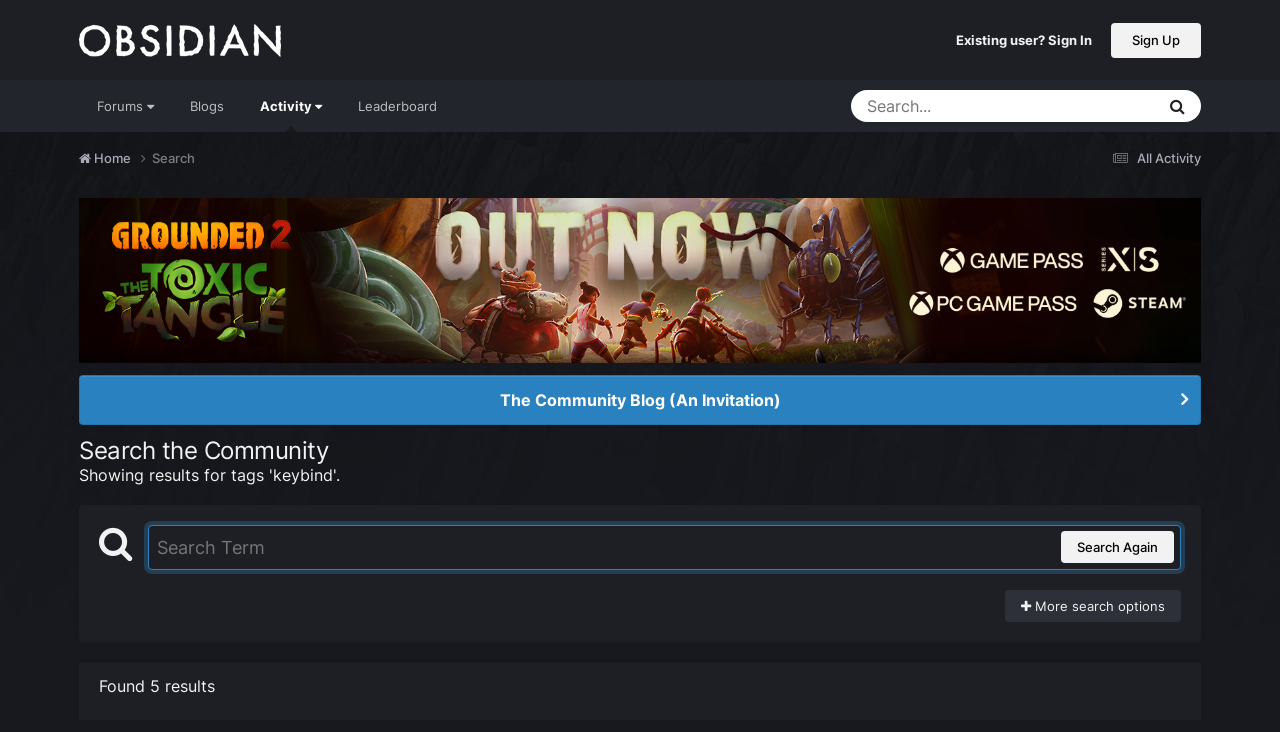

--- FILE ---
content_type: text/html;charset=UTF-8
request_url: https://forums.obsidian.net/tags/keybind/
body_size: 18939
content:
<!DOCTYPE html>
<html lang="en-US" dir="ltr">
	<head><script>(function(w,f,q){w[f]=function(c){w[f][q].push(c)},w[f][q]=[]})(window,'onConsentChanged','callbacks')</script>
		<meta charset="utf-8">
		<title>Showing results for tags &#039;keybind&#039;. - Obsidian Forum Community</title>
		
			<script async src="https://www.googletagmanager.com/gtag/js?id=UA-4180767-2"></script>
<script>
  window.dataLayer=window.dataLayer||[];
  function gtag(){dataLayer.push(arguments);}
  window.onConsentChanged(function(c){
    if (! c.Analytics) {
      return;
    }
    gtag('js', new Date());
    gtag('config', 'UA-4180767-2',{cookie_expires: 34128000});
  });
</script>
		
		

	<meta name="viewport" content="width=device-width, initial-scale=1">


	
	
		<meta property="og:image" content="https://obsidian-forums.s3.amazonaws.com/monthly_2023_12/OEI-20th-HeaderImage-1920x622.jpg.e17e393866670ec6615df6067052dc54.jpg">
		<meta name="twitter:image" content="https://obsidian-forums.s3.amazonaws.com/monthly_2023_12/OEI-20th-HeaderImage-1920x622.jpg.e17e393866670ec6615df6067052dc54.jpg">
	


	<meta name="twitter:card" content="summary_large_image" />


	
		<meta name="twitter:site" content="@obsidian" />
	


	
	
		
			
				<meta name="robots" content="noindex">
			
		
	

	
	
		
			
				<meta property="og:site_name" content="Obsidian Forum Community">
			
		
	

	
	
		
			
				<meta property="og:locale" content="en_US">
			
		
	





<link rel="manifest" href="https://forums.obsidian.net/manifest.webmanifest/">
<meta name="msapplication-config" content="https://forums.obsidian.net/browserconfig.xml/">
<meta name="msapplication-starturl" content="/">
<meta name="application-name" content="Obsidian Forum Community">
<meta name="apple-mobile-web-app-title" content="Obsidian Forum Community">

	<meta name="theme-color" content="#1d1f25">










<link rel="preload" href="//forums.obsidian.net/applications/core/interface/font/fontawesome-webfont.woff2?v=4.7.0" as="font" crossorigin="anonymous">
		




	<link rel='stylesheet' href='//obsidian-forums.s3.amazonaws.com/css_built_14/341e4a57816af3ba440d891ca87450ff_framework.css.gz?v=eedbfe25aa1764805285' media='all'>

	<link rel='stylesheet' href='//obsidian-forums.s3.amazonaws.com/css_built_14/05e81b71abe4f22d6eb8d1a929494829_responsive.css.gz?v=eedbfe25aa1764805285' media='all'>

	<link rel='stylesheet' href='//obsidian-forums.s3.amazonaws.com/css_built_14/90eb5adf50a8c640f633d47fd7eb1778_core.css.gz?v=eedbfe25aa1764805285' media='all'>

	<link rel='stylesheet' href='//obsidian-forums.s3.amazonaws.com/css_built_14/5a0da001ccc2200dc5625c3f3934497d_core_responsive.css.gz?v=eedbfe25aa1764805285' media='all'>

	<link rel='stylesheet' href='//obsidian-forums.s3.amazonaws.com/css_built_14/f2ef08fd7eaff94a9763df0d2e2aaa1f_streams.css.gz?v=eedbfe25aa1764805285' media='all'>

	<link rel='stylesheet' href='//obsidian-forums.s3.amazonaws.com/css_built_14/802f8406e60523fd5b2af0bb4d7ccf04_search.css.gz?v=eedbfe25aa1764805285' media='all'>

	<link rel='stylesheet' href='//obsidian-forums.s3.amazonaws.com/css_built_14/ae8d39c59d6f1b4d32a059629f12aaf5_search_responsive.css.gz?v=eedbfe25aa1764805285' media='all'>





<link rel='stylesheet' href='//obsidian-forums.s3.amazonaws.com/css_built_14/258adbb6e4f3e83cd3b355f84e3fa002_custom.css.gz?v=eedbfe25aa1764805285' media='all'>




		
		

	
	<link rel='shortcut icon' href='//obsidian-forums.s3.amazonaws.com/monthly_2019_04/favicon.ico' type="image/x-icon">

	<script src="https://wcpstatic.microsoft.com/mscc/lib/v2/wcp-consent.js"></script>


<script src="//obsidian-forums.s3.amazonaws.com/javascript_obsidian/front_front_cookies.js.gz?v=eedbfe25aa"></script>



<link rel="stylesheet" media="all" href="//obsidian-forums.s3.amazonaws.com/css_built_14/044da7ba4c0ea202f696c86c3f0363e4_popup.css.gz?v=eedbfe25aa">
</head>
		<body class="ipsApp ipsApp_front ipsJS_none ipsClearfix" data-controller="core.front.core.app"  data-message=""  data-pageapp="core" data-pagelocation="front" data-pagemodule="search" data-pagecontroller="search" ><div id="cookie-banner"></div>
		<a href="#ipsLayout_mainArea" class="ipsHide" title="Go to main content on this page" accesskey="m">Jump to content</a>
		
			<div id="ipsLayout_header" class="ipsClearfix">
				





				<header>
					<div class="ipsLayout_container">
						


<a href='https://forums.obsidian.net/' id='elLogo' accesskey='1'><img src="//obsidian-forums.s3.amazonaws.com/monthly_2021_03/477560198_OBSIDIAN-LogoWalpha.png.9ff6bb98c27f5b9add5ef96c528da8911.png.41eadb23f07a914d2eccb5e3e2c114cd.png" alt='Obsidian Forum Community'></a>

						

	<ul id='elUserNav' class='ipsList_inline cSignedOut ipsResponsive_showDesktop'>
		
        
		
        
        
            
            <li id='elSignInLink'>
                <a href='https://forums.obsidian.net/login/' id='elUserSignIn'>
                    Existing user? Sign In
                </a>
            </li>
            
        
		
			<li>
				
					<a href='https://id.obsidian.net/register' target="_blank" rel="noopener" class='ipsButton ipsButton_normal ipsButton_primary'>Sign Up</a>
				
			</li>
		
	</ul>

						
<ul class='ipsMobileHamburger ipsList_reset ipsResponsive_hideDesktop'>
	<li data-ipsDrawer data-ipsDrawer-drawerElem='#elMobileDrawer'>
		<a href='#'>
			
			
				
			
			
			
			<i class='fa fa-navicon'></i>
		</a>
	</li>
</ul>
					</div>
				</header>
				

	<nav data-controller='core.front.core.navBar' class='ipsNavBar_noSubBars ipsResponsive_showDesktop'>
		<div class='ipsNavBar_primary ipsLayout_container ipsNavBar_noSubBars'>
			<ul data-role="primaryNavBar" class='ipsClearfix'>
				


	
		
		
		<li  id='elNavSecondary_37' data-role="navBarItem" data-navApp="core" data-navExt="Menu">
			
			
				<a href="#" id="elNavigation_37" data-ipsMenu data-ipsMenu-appendTo='#elNavSecondary_37' data-ipsMenu-activeClass='ipsNavActive_menu' data-navItem-id="37" >
					Forums <i class="fa fa-caret-down"></i><span class='ipsNavBar_active__identifier'></span>
				</a>
				<ul id="elNavigation_37_menu" class="ipsMenu_noStem ipsMenu ipsMenu_auto ipsHide">
					

	
		
			<li class='ipsMenu_item' >
				<a href='https://forums.obsidian.net/forum/40-obsidian-community/' >
					Obsidian Community
				</a>
			</li>
		
	

	
		
			<li class='ipsMenu_item' >
				<a href='https://forums.obsidian.net/forum/179-grounded-2/' >
					Grounded 2
				</a>
			</li>
		
	

	
		
			<li class='ipsMenu_item' >
				<a href='https://forums.obsidian.net/forum/161-the-outer-worlds-2/' >
					The Outer Worlds 2
				</a>
			</li>
		
	

	
		
			<li class='ipsMenu_item' >
				<a href='https://forums.obsidian.net/forum/155-avowed/' >
					Avowed
				</a>
			</li>
		
	

	
		
			<li class='ipsMenu_item' >
				<a href='https://forums.obsidian.net/forum/163-pentiment/' >
					Pentiment
				</a>
			</li>
		
	

	
		
			<li class='ipsMenu_item' >
				<a href='https://forums.obsidian.net/forum/142-grounded/' >
					Grounded
				</a>
			</li>
		
	

	
		
			<li class='ipsMenu_item' >
				<a href='https://forums.obsidian.net/forum/134-the-outer-worlds/' >
					The Outer Worlds
				</a>
			</li>
		
	

	
		
			<li class='ipsMenu_item' >
				<a href='https://forums.obsidian.net/forum/121-pillars-of-eternity-ii-deadfire/' >
					Pillars of Eternity II: Deadfire
				</a>
			</li>
		
	

	
		
			<li class='ipsMenu_item' >
				<a href='https://forums.obsidian.net/forum/87-pillars-of-eternity/' >
					Pillars of Eternity
				</a>
			</li>
		
	

	
		
			<li class='ipsMenu_item' >
				<a href='https://forums.obsidian.net/forum/112-tyranny/' >
					Tyranny
				</a>
			</li>
		
	

	
		
			<li class='ipsMenu_item' >
				<a href='https://forums.obsidian.net/forum/95-armored-warfare/' >
					Armored Warfare
				</a>
			</li>
		
	

	
		
			<li class='ipsMenu_item' >
				<a href='https://forums.obsidian.net/forum/106-pillars-of-eternity-lords-of-the-eastern-reach/' >
					Pillars of Eternity: Lords of the Eastern Reach
				</a>
			</li>
		
	

	
		
			<li class='ipsMenu_item' >
				<a href='https://forums.obsidian.net/forum/97-pathfinder/' >
					Pathfinder
				</a>
			</li>
		
	

	
		
			<li class='ipsMenu_item' >
				<a href='https://forums.obsidian.net/forum/85-south-park/' >
					South Park: The Stick of Truth
				</a>
			</li>
		
	

				</ul>
			
			
		</li>
	
	

	
		
		
		<li  id='elNavSecondary_25' data-role="navBarItem" data-navApp="blog" data-navExt="Blogs">
			
			
				<a href="https://forums.obsidian.net/blogs/"  data-navItem-id="25" >
					Blogs<span class='ipsNavBar_active__identifier'></span>
				</a>
			
			
		</li>
	
	

	
		
		
			
		
		<li class='ipsNavBar_active' data-active id='elNavSecondary_48' data-role="navBarItem" data-navApp="core" data-navExt="Menu">
			
			
				<a href="#" id="elNavigation_48" data-ipsMenu data-ipsMenu-appendTo='#elNavSecondary_48' data-ipsMenu-activeClass='ipsNavActive_menu' data-navItem-id="48" data-navDefault>
					Activity <i class="fa fa-caret-down"></i><span class='ipsNavBar_active__identifier'></span>
				</a>
				<ul id="elNavigation_48_menu" class="ipsMenu_noStem ipsMenu ipsMenu_auto ipsHide">
					

	
		
			<li class='ipsMenu_item' >
				<a href='https://forums.obsidian.net/discover/' >
					All Activity
				</a>
			</li>
		
	

	

	

	

	

	
		
			<li class='ipsMenu_item' >
				<a href='https://forums.obsidian.net/search/' >
					Search
				</a>
			</li>
		
	

				</ul>
			
			
		</li>
	
	

	
		
		
		<li  id='elNavSecondary_16' data-role="navBarItem" data-navApp="core" data-navExt="Leaderboard">
			
			
				<a href="https://forums.obsidian.net/leaderboard/"  data-navItem-id="16" >
					Leaderboard<span class='ipsNavBar_active__identifier'></span>
				</a>
			
			
		</li>
	
	

				<li class='ipsHide' id='elNavigationMore' data-role='navMore'>
					<a href='#' data-ipsMenu data-ipsMenu-appendTo='#elNavigationMore' id='elNavigationMore_dropdown'>More</a>
					<ul class='ipsNavBar_secondary ipsHide' data-role='secondaryNavBar'>
						<li class='ipsHide' id='elNavigationMore_more' data-role='navMore'>
							<a href='#' data-ipsMenu data-ipsMenu-appendTo='#elNavigationMore_more' id='elNavigationMore_more_dropdown'>More <i class='fa fa-caret-down'></i></a>
							<ul class='ipsHide ipsMenu ipsMenu_auto' id='elNavigationMore_more_dropdown_menu' data-role='moreDropdown'></ul>
						</li>
					</ul>
				</li>
			</ul>
			

	<div id="elSearchWrapper">
		<div id='elSearch' data-controller="core.front.core.quickSearch">
			<form accept-charset='utf-8' action='//forums.obsidian.net/search/?do=quicksearch' method='post'>
                <input type='search' id='elSearchField' placeholder='Search...' name='q' autocomplete='off' aria-label='Search'>
                <details class='cSearchFilter'>
                    <summary class='cSearchFilter__text'></summary>
                    <ul class='cSearchFilter__menu'>
                        
                        <li><label><input type="radio" name="type" value="all"  checked><span class='cSearchFilter__menuText'>Everywhere</span></label></li>
                        
                        
                            <li><label><input type="radio" name="type" value="core_statuses_status"><span class='cSearchFilter__menuText'>Status Updates</span></label></li>
                        
                            <li><label><input type="radio" name="type" value="forums_topic"><span class='cSearchFilter__menuText'>Topics</span></label></li>
                        
                            <li><label><input type="radio" name="type" value="blog_entry"><span class='cSearchFilter__menuText'>Blog Entries</span></label></li>
                        
                            <li><label><input type="radio" name="type" value="core_members"><span class='cSearchFilter__menuText'>Members</span></label></li>
                        
                    </ul>
                </details>
				<button class='cSearchSubmit' type="submit" aria-label='Search'><i class="fa fa-search"></i></button>
			</form>
		</div>
	</div>

		</div>
	</nav>

				
<ul id='elMobileNav' class='ipsResponsive_hideDesktop' data-controller='core.front.core.mobileNav'>
	
		
			<li id='elMobileBreadcrumb'>
				<a href='https://forums.obsidian.net/'>
					<span>Home</span>
				</a>
			</li>
		
	
	
	
	<li >
		<a data-action="defaultStream" href='https://forums.obsidian.net/discover/'><i class="fa fa-newspaper-o" aria-hidden="true"></i></a>
	</li>

	

	
		<li class='ipsJS_show'>
			<a href='https://forums.obsidian.net/search/'><i class='fa fa-search'></i></a>
		</li>
	
</ul>
			</div>
		
        <div id="ipsLayout_bodyBg">
		<main id="ipsLayout_body" class="ipsLayout_container">
			<div id="ipsLayout_contentArea">
				<div id="ipsLayout_contentWrapper">
					
<nav class='ipsBreadcrumb ipsBreadcrumb_top ipsFaded_withHover'>
	

	<ul class='ipsList_inline ipsPos_right'>
		
		<li >
			<a data-action="defaultStream" class='ipsType_light '  href='https://forums.obsidian.net/discover/'><i class="fa fa-newspaper-o" aria-hidden="true"></i> <span>All Activity</span></a>
		</li>
		
	</ul>

	<ul data-role="breadcrumbList">
		<li>
			<a title="Home" href='https://forums.obsidian.net/'>
              <i class="fa fa-home"></i>
				<span>Home <i class='fa fa-angle-right'></i></span>
			</a>
		</li>
		
		
			<li>
				
					<a href='https://forums.obsidian.net/search/'>
						<span>Search </span>
					</a>
				
			</li>
		
	</ul>
</nav>
					
					<div id="ipsLayout_mainArea">
                      
						

<div class='ips3a8a1a8979 ipsSpacer_both ipsSpacer_half'>
	<ul class='ipsList_inline ipsType_center ipsList_reset ipsList_noSpacing'>
		
		<li class='ips3a8a1a8979_large ipsResponsive_showDesktop ipsResponsive_inlineBlock ipsAreaBackground_light'>
			
				<a href='https://forums.obsidian.net/index.php?app=core&amp;module=system&amp;controller=redirect&amp;do=advertisement&amp;ad=32&amp;key=7d576bc58a677c7b924078f5f4e6bd1716a90bff812246d374e5b9d0a615764e' target='_blank' rel='nofollow noopener'>
			
				<img src='//obsidian-forums.s3.amazonaws.com/monthly_2026_01/MKT-1467-AG-ForumAD-1700x250.png.f1897b5d1125ffbb0322889ca28e9879.png' alt="advertisement_alt" class='ipsImage ipsContained'>
			
				</a>
			
		</li>
		
		<li class='ips3a8a1a8979_medium ipsResponsive_showTablet ipsResponsive_inlineBlock ipsAreaBackground_light'>
			
				<a href='https://forums.obsidian.net/index.php?app=core&amp;module=system&amp;controller=redirect&amp;do=advertisement&amp;ad=32&amp;key=7d576bc58a677c7b924078f5f4e6bd1716a90bff812246d374e5b9d0a615764e' target='_blank' rel='nofollow noopener'>
			
				<img src='//obsidian-forums.s3.amazonaws.com/monthly_2026_01/MKT-1467-AG-ForumAD-1700x250.png.f1897b5d1125ffbb0322889ca28e9879.png' alt="advertisement_alt" class='ipsImage ipsContained'>
			
				</a>
			
		</li>

		<li class='ips3a8a1a8979_small ipsResponsive_showPhone ipsResponsive_inlineBlock ipsAreaBackground_light'>
			
				<a href='https://forums.obsidian.net/index.php?app=core&amp;module=system&amp;controller=redirect&amp;do=advertisement&amp;ad=32&amp;key=7d576bc58a677c7b924078f5f4e6bd1716a90bff812246d374e5b9d0a615764e' target='_blank' rel='nofollow noopener'>
			
				<img src='//obsidian-forums.s3.amazonaws.com/monthly_2026_01/MKT-1467-AG-ForumAD-1700x250.png.f1897b5d1125ffbb0322889ca28e9879.png' alt="advertisement_alt" class='ipsImage ipsContained'>
			
				</a>
			
		</li>
		
	</ul>
	
</div>

						
						
						

	


	<div class='cAnnouncementsContent'>
		
		<div class='cAnnouncementContentTop ipsAnnouncement ipsMessage_information ipsType_center'>
            
			<a href='https://forums.obsidian.net/announcement/64-the-community-blog-an-invitation/' data-ipsDialog data-ipsDialog-title="The Community Blog (An Invitation)">The Community Blog (An Invitation)</a>
            
		</div>
		
	</div>



						

<div data-controller='core.front.search.main' data-baseURL='https://forums.obsidian.net/search/'>
	<div class='ipsResponsive_hidePhone ipsPageHeader'>
		<h1 class='ipsType_pageTitle'>Search the Community</h1>
		<p class='ipsType_reset ipsType_large ' data-role='searchBlurb'>Showing results for tags &#039;keybind&#039;.</p>
	</div>
	
	

	<div class='ipsBox ipsPadding ipsResponsive_pull ipsMargin_top' data-controller='core.front.search.filters' id='elSearchFilters'>
		


<form accept-charset='utf-8' class="ipsForm ipsForm_vertical" method='post' action='https://forums.obsidian.net/tags/keybind/' data-ipsForm id='elSearchFilters_content'>
	<input type="hidden" name="form_submitted" value="1">
	
		<input type="hidden" name="csrfKey" value="82df514cd2d8585e74ce94b11809d7c0">
	
		<input type="hidden" name="sortby" value="relevancy">
	

	

	<div class='ipsFlex ipsFlex-ai:start ipsGap cSearchMainBar'>
		<button type='submit' class='ipsFlex-flex:00 cSearchPretendButton' tabindex='-1'><i class='fa fa-search ipsType_huge'></i></button>
		<div class='ipsFlex-flex:11'>
			<div class='cSearchWrapper'>
				<input type='text' id='elMainSearchInput' name='q' value='' placeholder='Search Term' autofocus class='ipsField_primary ipsField_fullWidth'>
				<div class='cSearchWrapper__button'>
					<button type='submit' id='elSearchSubmit' class='ipsButton ipsButton_primary ipsButton_verySmall ipsPos_right ipsResponsive_hidePhone ' data-action='searchAgain'>Search Again</button>
				</div>
			</div>
			<div class='ipsFlex ipsFlex-ai:center ipsFlex-fw:wrap'>
				<div class='ipsFlex-flex:11 ipsType_brandedLinks'>
					<div class='ipsMargin_top' data-role="hints">
					

			
				</div>
				</div>
				<div>
					<p class='ipsType_reset ipsMargin_top ' data-action='showFilters'>
						<a href='#' class='ipsButton ipsButton_light ipsButton_verySmall'><i class='fa fa-plus'></i> More search options</a>
					</p>
				</div>
			</div>
		</div>
	</div>

	<div data-role='searchFilters' class='ipsSpacer_top ipsBox ipsBox--child ipsHide'>
		
		<div class='ipsTabs ipsTabs_stretch ipsClearfix' id='elTabs_search' data-ipsTabBar data-ipsTabBar-contentArea='#elTabs_search_content'>
			<a href="#elTabs_search" data-action="expandTabs"><i class="fa fa-caret-down"></i></a>
			<ul role='tablist'>
				<li>
					<a href='#' id="elTab_searchContent" class="ipsTabs_item ipsTabs_activeItem ipsType_center" title="Search in our content" role="tab" aria-selected="true">
						Content Search
					</a>
				</li>
				<li>
					<a href='#' id="elTab_searchMembers" class="ipsTabs_item  ipsType_center" title="Search our members" role="tab" >
						Member Search
					</a>
				</li>
			</ul>
		</div>
		
		<section id='elTabs_search_content' class='ipsTabs_panels'>
			<div id='ipsTabs_elTabs_search_elTab_searchContent_panel' class='ipsTabs_panel' data-tabType='content'>
				<div class='ipsPad_double'>
					<div class=''>		
						<ul class='ipsList_reset'>
							
								
									<li class='ipsSpacer_half  ipsFieldRow_fullWidth' data-role='searchTags'>
										<h3 class="ipsType_reset ipsType_large cStreamForm_title ipsSpacer_bottom ipsSpacer_half">Search By Tags</h3>
										


	





	
		


<div>

<textarea
	name="tags"
	id='elInput_tags'
	class=""
	
	
	
	
	data-ipsAutocomplete
	
	data-ipsAutocomplete-forceLower
	data-ipsAutocomplete-lang='ac_optional'
	
	
	
	
	
	
	
	
	
	data-ipsAutocomplete-minimized
>keybind</textarea>




</div>









										<span class='ipsType_light ipsType_small'>Type tags separated by commas.</span>
									</li>
								
								
									<li class='ipsSpacer_top ipsSpacer_half ipsHide' data-role='searchTermsOrTags'>
										<ul class='ipsFieldRow_content ipsList_reset'>
											<li class='ipsFieldRow_inlineCheckbox'>
												<span class='ipsCustomInput'>
													<input type='radio' name="eitherTermsOrTags" value="or" id='elRadio_eitherTermsOrTags_or' checked>
													<span></span>
												</span> <label for='elRadio_eitherTermsOrTags_or'>Match term <strong>OR</strong> tags</label>
											</li>
											<li class='ipsFieldRow_inlineCheckbox'>
												<span class='ipsCustomInput'>
													<input type='radio' name="eitherTermsOrTags" value="and" id='elRadio_eitherTermsOrTags_and' >
													<span></span>
												</span> <label for='elRadio_eitherTermsOrTags_and'>Match term <strong>AND</strong> tags</label>
											</li>
										</ul>
									</li>
								
							
							
								<li class='ipsSpacer_top ipsHide ipsFieldRow_fullWidth' data-role='searchAuthors'>
									<h3 class="ipsType_reset ipsType_large cStreamForm_title ipsSpacer_bottom ipsSpacer_half">Search By Author</h3>
									


	






<div>

<textarea
	name="author"
	id='elInput_author'
	class=""
	
	
	
	
	data-ipsAutocomplete
	
	
	data-ipsAutocomplete-lang='mem_optional'
	data-ipsAutocomplete-maxItems='1'
	
		data-ipsAutocomplete-unique
	
	
		data-ipsAutocomplete-dataSource="https://forums.obsidian.net/index.php?app=core&amp;module=system&amp;controller=ajax&amp;do=findMember"
		data-ipsAutocomplete-queryParam='input'
	
	
		data-ipsAutocomplete-resultItemTemplate="core.autocomplete.memberItem"
	
	
	
	data-ipsAutocomplete-minAjaxLength='3'
	data-ipsAutocomplete-disallowedCharacters='[]'
	data-ipsAutocomplete-commaTrigger='false'
	
></textarea>




</div>









								</li>
							
						</ul>
						
							<ul class="ipsList_inline ipsType_normal ipsJS_show">
								
								
									<li><a href="#" data-action="searchByAuthors" data-opens='searchAuthors'><i class="fa fa-plus"></i> Search By Author</a></li>
								
							</ul>
						
					</div>

					<div class='ipsGrid ipsGrid_collapsePhone ipsSpacer_top ipsSpacer_double'>
						
							
							<div class='ipsGrid_span3'>
								<h3 class="ipsType_reset ipsType_large cStreamForm_title ipsSpacer_bottom ipsSpacer_half">Content Type</h3>
								<ul class="ipsSideMenu_list ipsSideMenu_withRadios ipsSideMenu_small ipsType_normal" data-role='searchApp' data-ipsSideMenu data-ipsSideMenu-type="radio" data-ipsSideMenu-responsive="false">
									
										
										<li>
											<span id='elSearchToggle_' class='ipsSideMenu_item ipsSideMenu_itemActive' data-ipsMenuValue=''>
												<input type="radio" name="type" value="" checked id="elRadio_type_" data-control="toggle" data-toggles="club" data-toggle-visibleCheck='#elSearchToggle_'>
												<label for='elRadio_type_' id='elField_type__label' data-role='searchAppTitle'>All Content</label>
											</span>
										</li>
									
										
										<li>
											<span id='elSearchToggle_core_statuses_status' class='ipsSideMenu_item ' data-ipsMenuValue='core_statuses_status'>
												<input type="radio" name="type" value="core_statuses_status"  id="elRadio_type_core_statuses_status" data-control="toggle" data-toggles="core_statuses_status_node,search_min_comments" data-toggle-visibleCheck='#elSearchToggle_core_statuses_status'>
												<label for='elRadio_type_core_statuses_status' id='elField_type_core_statuses_status_label' data-role='searchAppTitle'>Status Updates</label>
											</span>
										</li>
									
										
										<li>
											<span id='elSearchToggle_forums_topic' class='ipsSideMenu_item ' data-ipsMenuValue='forums_topic'>
												<input type="radio" name="type" value="forums_topic"  id="elRadio_type_forums_topic" data-control="toggle" data-toggles="forums_topic_node,search_min_views,search_min_replies" data-toggle-visibleCheck='#elSearchToggle_forums_topic'>
												<label for='elRadio_type_forums_topic' id='elField_type_forums_topic_label' data-role='searchAppTitle'>Topics</label>
											</span>
										</li>
									
										
										<li>
											<span id='elSearchToggle_blog_entry' class='ipsSideMenu_item ' data-ipsMenuValue='blog_entry'>
												<input type="radio" name="type" value="blog_entry"  id="elRadio_type_blog_entry" data-control="toggle" data-toggles="blog_entry_node,search_min_views,search_min_comments" data-toggle-visibleCheck='#elSearchToggle_blog_entry'>
												<label for='elRadio_type_blog_entry' id='elField_type_blog_entry_label' data-role='searchAppTitle'>Blog Entries</label>
											</span>
										</li>
									
								</ul>
								
								
									<br>
									
										<div id="forums_topic_node">
											<h3 class="ipsType_reset ipsType_large cStreamForm_title ipsSpacer_bottom ipsSpacer_half">Forums</h3>
											
<div class='ipsSelectTree ipsJS_show' data-name='forums_topic_node' data-ipsSelectTree data-ipsSelectTree-url="https://forums.obsidian.net/tags/keybind/?_nodeSelectName=forums_topic_node" data-ipsSelectTree-multiple data-ipsSelectTree-selected='[]'>
	<input type="hidden" name="forums_topic_node" value="" data-role="nodeValue">
	<div class='ipsSelectTree_value ipsSelectTree_placeholder'></div>
	<span class='ipsSelectTree_expand'><i class='fa fa-chevron-down'></i></span>
	<div class='ipsSelectTree_nodes ipsHide'>
		<div data-role='nodeList' class='ipsScrollbar'>
			
				

	<ul class='ipsList_reset'>
		
			
				<li>
					
						
							<div class='ipsSelectTree_item ipsSelectTree_itemDisabled ipsSelectTree_withChildren ipsSelectTree_itemOpen' data-id="40" data-breadcrumb='[]' data-childrenloaded="true">
								
									<a href='#' data-action="getChildren" class='ipsSelectTree_toggle'></a>
								
								<span data-role="nodeTitle">
									
										Obsidian Community
									
								</span>
							</div>
							
								<div data-role="childWrapper">
									

	<ul class='ipsList_reset'>
		
			
				<li>
					
						<div data-action="nodeSelect" class='ipsSelectTree_item  ' data-id="3" data-breadcrumb='[&quot;Obsidian Community&quot;]'  >
							
							<span data-role="nodeTitle">
								
									Obsidian General
								
							</span>
						</div>
						
					
				</li>
			
		
			
				<li>
					
						<div data-action="nodeSelect" class='ipsSelectTree_item  ' data-id="41" data-breadcrumb='[&quot;Obsidian Community&quot;]'  >
							
							<span data-role="nodeTitle">
								
									Computer and Console
								
							</span>
						</div>
						
					
				</li>
			
		
			
				<li>
					
						<div data-action="nodeSelect" class='ipsSelectTree_item  ' data-id="7" data-breadcrumb='[&quot;Obsidian Community&quot;]'  >
							
							<span data-role="nodeTitle">
								
									Developers&#39; Corner
								
							</span>
						</div>
						
					
				</li>
			
		
			
				<li>
					
						<div data-action="nodeSelect" class='ipsSelectTree_item  ' data-id="43" data-breadcrumb='[&quot;Obsidian Community&quot;]'  >
							
							<span data-role="nodeTitle">
								
									Pen-and-Paper Gaming
								
							</span>
						</div>
						
					
				</li>
			
		
			
				<li>
					
						<div data-action="nodeSelect" class='ipsSelectTree_item  ' data-id="54" data-breadcrumb='[&quot;Obsidian Community&quot;]'  >
							
							<span data-role="nodeTitle">
								
									Skeeter&#39;s Junkyard
								
							</span>
						</div>
						
					
				</li>
			
		
			
				<li>
					
						<div data-action="nodeSelect" class='ipsSelectTree_item  ' data-id="8" data-breadcrumb='[&quot;Obsidian Community&quot;]'  >
							
							<span data-role="nodeTitle">
								
									Way Off-Topic
								
							</span>
						</div>
						
					
				</li>
			
		
		
	</ul>

								</div>
							
						
					
				</li>
			
		
			
				<li>
					
						
							<div class='ipsSelectTree_item ipsSelectTree_itemDisabled ipsSelectTree_withChildren ipsSelectTree_itemOpen' data-id="179" data-breadcrumb='[]' data-childrenloaded="true">
								
									<a href='#' data-action="getChildren" class='ipsSelectTree_toggle'></a>
								
								<span data-role="nodeTitle">
									
										Grounded 2
									
								</span>
							</div>
							
								<div data-role="childWrapper">
									

	<ul class='ipsList_reset'>
		
			
				<li>
					
						<div data-action="nodeSelect" class='ipsSelectTree_item  ' data-id="181" data-breadcrumb='[&quot;Grounded 2&quot;]'  >
							
							<span data-role="nodeTitle">
								
									Grounded 2: Announcement &amp; News
								
							</span>
						</div>
						
					
				</li>
			
		
			
				<li>
					
						<div data-action="nodeSelect" class='ipsSelectTree_item  ' data-id="180" data-breadcrumb='[&quot;Grounded 2&quot;]'  >
							
							<span data-role="nodeTitle">
								
									Grounded 2: General Discussion (NO SPOILERS)
								
							</span>
						</div>
						
					
				</li>
			
		
			
				<li>
					
						<div data-action="nodeSelect" class='ipsSelectTree_item  ' data-id="182" data-breadcrumb='[&quot;Grounded 2&quot;]'  >
							
							<span data-role="nodeTitle">
								
									Grounded 2: Stories (Spoiler Warning!)
								
							</span>
						</div>
						
					
				</li>
			
		
			
				<li>
					
						
							<div class='ipsSelectTree_item ipsSelectTree_itemDisabled ipsSelectTree_withChildren ' data-id="183" data-breadcrumb='[&quot;Grounded 2&quot;]' >
								
									<a href='#' data-action="getChildren" class='ipsSelectTree_toggle'></a>
								
								<span data-role="nodeTitle">
									
										Grounded 2: Technical Support (Spoiler Warning!)
									
								</span>
							</div>
							
						
					
				</li>
			
		
		
	</ul>

								</div>
							
						
					
				</li>
			
		
			
				<li>
					
						
							<div class='ipsSelectTree_item ipsSelectTree_itemDisabled ipsSelectTree_withChildren ipsSelectTree_itemOpen' data-id="155" data-breadcrumb='[]' data-childrenloaded="true">
								
									<a href='#' data-action="getChildren" class='ipsSelectTree_toggle'></a>
								
								<span data-role="nodeTitle">
									
										Avowed
									
								</span>
							</div>
							
								<div data-role="childWrapper">
									

	<ul class='ipsList_reset'>
		
			
				<li>
					
						<div data-action="nodeSelect" class='ipsSelectTree_item  ' data-id="173" data-breadcrumb='[&quot;Avowed&quot;]'  >
							
							<span data-role="nodeTitle">
								
									Avowed: Announcements &amp; News
								
							</span>
						</div>
						
					
				</li>
			
		
			
				<li>
					
						<div data-action="nodeSelect" class='ipsSelectTree_item  ' data-id="156" data-breadcrumb='[&quot;Avowed&quot;]'  >
							
							<span data-role="nodeTitle">
								
									Avowed: General Discussion (NO SPOILERS)
								
							</span>
						</div>
						
					
				</li>
			
		
			
				<li>
					
						<div data-action="nodeSelect" class='ipsSelectTree_item  ' data-id="174" data-breadcrumb='[&quot;Avowed&quot;]'  >
							
							<span data-role="nodeTitle">
								
									Avowed: Stories (Spoiler Warning!)
								
							</span>
						</div>
						
					
				</li>
			
		
			
				<li>
					
						<div data-action="nodeSelect" class='ipsSelectTree_item  ' data-id="178" data-breadcrumb='[&quot;Avowed&quot;]'  >
							
							<span data-role="nodeTitle">
								
									Avowed Characters Builds, Strategies &amp; the Unreal Engine (Spoiler Warning!)
								
							</span>
						</div>
						
					
				</li>
			
		
			
				<li>
					
						<div data-action="nodeSelect" class='ipsSelectTree_item  ' data-id="175" data-breadcrumb='[&quot;Avowed&quot;]'  >
							
							<span data-role="nodeTitle">
								
									Avowed: Technical Support (Spoiler Warning!)
								
							</span>
						</div>
						
					
				</li>
			
		
		
	</ul>

								</div>
							
						
					
				</li>
			
		
			
				<li>
					
						
							<div class='ipsSelectTree_item ipsSelectTree_itemDisabled ipsSelectTree_withChildren ipsSelectTree_itemOpen' data-id="163" data-breadcrumb='[]' data-childrenloaded="true">
								
									<a href='#' data-action="getChildren" class='ipsSelectTree_toggle'></a>
								
								<span data-role="nodeTitle">
									
										Pentiment
									
								</span>
							</div>
							
								<div data-role="childWrapper">
									

	<ul class='ipsList_reset'>
		
			
				<li>
					
						<div data-action="nodeSelect" class='ipsSelectTree_item  ' data-id="165" data-breadcrumb='[&quot;Pentiment&quot;]'  >
							
							<span data-role="nodeTitle">
								
									Pentiment: Announcements &amp; News
								
							</span>
						</div>
						
					
				</li>
			
		
			
				<li>
					
						<div data-action="nodeSelect" class='ipsSelectTree_item  ' data-id="164" data-breadcrumb='[&quot;Pentiment&quot;]'  >
							
							<span data-role="nodeTitle">
								
									Pentiment: General Discussion (NO SPOILERS)
								
							</span>
						</div>
						
					
				</li>
			
		
			
				<li>
					
						<div data-action="nodeSelect" class='ipsSelectTree_item  ' data-id="166" data-breadcrumb='[&quot;Pentiment&quot;]'  >
							
							<span data-role="nodeTitle">
								
									Pentiment: Stories (Spoiler Warning!)
								
							</span>
						</div>
						
					
				</li>
			
		
			
				<li>
					
						<div data-action="nodeSelect" class='ipsSelectTree_item  ' data-id="168" data-breadcrumb='[&quot;Pentiment&quot;]'  >
							
							<span data-role="nodeTitle">
								
									Pentiment: Technical Support (Spoiler Warning!)
								
							</span>
						</div>
						
					
				</li>
			
		
		
	</ul>

								</div>
							
						
					
				</li>
			
		
			
				<li>
					
						
							<div class='ipsSelectTree_item ipsSelectTree_itemDisabled ipsSelectTree_withChildren ipsSelectTree_itemOpen' data-id="161" data-breadcrumb='[]' data-childrenloaded="true">
								
									<a href='#' data-action="getChildren" class='ipsSelectTree_toggle'></a>
								
								<span data-role="nodeTitle">
									
										The Outer Worlds 2
									
								</span>
							</div>
							
								<div data-role="childWrapper">
									

	<ul class='ipsList_reset'>
		
			
				<li>
					
						<div data-action="nodeSelect" class='ipsSelectTree_item  ' data-id="187" data-breadcrumb='[&quot;The Outer Worlds 2&quot;]'  >
							
							<span data-role="nodeTitle">
								
									The Outer Worlds 2: Announcements &amp; News
								
							</span>
						</div>
						
					
				</li>
			
		
			
				<li>
					
						<div data-action="nodeSelect" class='ipsSelectTree_item  ' data-id="162" data-breadcrumb='[&quot;The Outer Worlds 2&quot;]'  >
							
							<span data-role="nodeTitle">
								
									The Outer Worlds 2 General Discussion (NO SPOILERS)
								
							</span>
						</div>
						
					
				</li>
			
		
			
				<li>
					
						<div data-action="nodeSelect" class='ipsSelectTree_item  ' data-id="189" data-breadcrumb='[&quot;The Outer Worlds 2&quot;]'  >
							
							<span data-role="nodeTitle">
								
									The Outer Worlds 2: Stories (Spoiler Warning!)
								
							</span>
						</div>
						
					
				</li>
			
		
			
				<li>
					
						<div data-action="nodeSelect" class='ipsSelectTree_item  ' data-id="190" data-breadcrumb='[&quot;The Outer Worlds 2&quot;]'  >
							
							<span data-role="nodeTitle">
								
									The Outer Worlds 2: Character Builds &amp; Strategies (Spoiler Warning!)
								
							</span>
						</div>
						
					
				</li>
			
		
			
				<li>
					
						<div data-action="nodeSelect" class='ipsSelectTree_item  ' data-id="191" data-breadcrumb='[&quot;The Outer Worlds 2&quot;]'  >
							
							<span data-role="nodeTitle">
								
									The Outer Worlds 2: Technical Support (Spoiler Warning!)
								
							</span>
						</div>
						
					
				</li>
			
		
		
	</ul>

								</div>
							
						
					
				</li>
			
		
			
				<li>
					
						
							<div class='ipsSelectTree_item ipsSelectTree_itemDisabled ipsSelectTree_withChildren ipsSelectTree_itemOpen' data-id="142" data-breadcrumb='[]' data-childrenloaded="true">
								
									<a href='#' data-action="getChildren" class='ipsSelectTree_toggle'></a>
								
								<span data-role="nodeTitle">
									
										Grounded
									
								</span>
							</div>
							
								<div data-role="childWrapper">
									

	<ul class='ipsList_reset'>
		
			
				<li>
					
						<div data-action="nodeSelect" class='ipsSelectTree_item  ' data-id="144" data-breadcrumb='[&quot;Grounded&quot;]'  >
							
							<span data-role="nodeTitle">
								
									Grounded: Announcements &amp; News
								
							</span>
						</div>
						
					
				</li>
			
		
			
				<li>
					
						<div data-action="nodeSelect" class='ipsSelectTree_item  ' data-id="143" data-breadcrumb='[&quot;Grounded&quot;]'  >
							
							<span data-role="nodeTitle">
								
									Grounded: General Discussion (NO SPOILERS)
								
							</span>
						</div>
						
					
				</li>
			
		
			
				<li>
					
						<div data-action="nodeSelect" class='ipsSelectTree_item  ' data-id="159" data-breadcrumb='[&quot;Grounded&quot;]'  >
							
							<span data-role="nodeTitle">
								
									Grounded: Stories (Spoiler Warning!)
								
							</span>
						</div>
						
					
				</li>
			
		
			
				<li>
					
						
							<div class='ipsSelectTree_item ipsSelectTree_itemDisabled ipsSelectTree_withChildren ' data-id="152" data-breadcrumb='[&quot;Grounded&quot;]' >
								
									<a href='#' data-action="getChildren" class='ipsSelectTree_toggle'></a>
								
								<span data-role="nodeTitle">
									
										Grounded: Technical Support (Spoiler Warning!)
									
								</span>
							</div>
							
						
					
				</li>
			
		
		
	</ul>

								</div>
							
						
					
				</li>
			
		
			
				<li>
					
						
							<div class='ipsSelectTree_item ipsSelectTree_itemDisabled ipsSelectTree_withChildren ipsSelectTree_itemOpen' data-id="134" data-breadcrumb='[]' data-childrenloaded="true">
								
									<a href='#' data-action="getChildren" class='ipsSelectTree_toggle'></a>
								
								<span data-role="nodeTitle">
									
										The Outer Worlds
									
								</span>
							</div>
							
								<div data-role="childWrapper">
									

	<ul class='ipsList_reset'>
		
			
				<li>
					
						<div data-action="nodeSelect" class='ipsSelectTree_item  ' data-id="137" data-breadcrumb='[&quot;The Outer Worlds&quot;]'  >
							
							<span data-role="nodeTitle">
								
									The Outer Worlds: Announcements &amp; News
								
							</span>
						</div>
						
					
				</li>
			
		
			
				<li>
					
						<div data-action="nodeSelect" class='ipsSelectTree_item  ' data-id="135" data-breadcrumb='[&quot;The Outer Worlds&quot;]'  >
							
							<span data-role="nodeTitle">
								
									The Outer Worlds: General Discussion (NO SPOILERS)
								
							</span>
						</div>
						
					
				</li>
			
		
			
				<li>
					
						<div data-action="nodeSelect" class='ipsSelectTree_item  ' data-id="138" data-breadcrumb='[&quot;The Outer Worlds&quot;]'  >
							
							<span data-role="nodeTitle">
								
									The Outer Worlds: Stories (Spoiler Warning!)
								
							</span>
						</div>
						
					
				</li>
			
		
			
				<li>
					
						<div data-action="nodeSelect" class='ipsSelectTree_item  ' data-id="140" data-breadcrumb='[&quot;The Outer Worlds&quot;]'  >
							
							<span data-role="nodeTitle">
								
									The Outer Worlds: Character Builds &amp; Strategies (Spoiler Warning!)
								
							</span>
						</div>
						
					
				</li>
			
		
			
				<li>
					
						<div data-action="nodeSelect" class='ipsSelectTree_item  ' data-id="141" data-breadcrumb='[&quot;The Outer Worlds&quot;]'  >
							
							<span data-role="nodeTitle">
								
									The Outer Worlds: Technical Support (Spoiler Warning!)
								
							</span>
						</div>
						
					
				</li>
			
		
		
	</ul>

								</div>
							
						
					
				</li>
			
		
			
				<li>
					
						
							<div class='ipsSelectTree_item ipsSelectTree_itemDisabled ipsSelectTree_withChildren ipsSelectTree_itemOpen' data-id="121" data-breadcrumb='[]' data-childrenloaded="true">
								
									<a href='#' data-action="getChildren" class='ipsSelectTree_toggle'></a>
								
								<span data-role="nodeTitle">
									
										Pillars of Eternity II: Deadfire
									
								</span>
							</div>
							
								<div data-role="childWrapper">
									

	<ul class='ipsList_reset'>
		
			
				<li>
					
						<div data-action="nodeSelect" class='ipsSelectTree_item  ' data-id="123" data-breadcrumb='[&quot;Pillars of Eternity II: Deadfire&quot;]'  >
							
							<span data-role="nodeTitle">
								
									Pillars of Eternity II: Deadfire Announcements &amp; News
								
							</span>
						</div>
						
					
				</li>
			
		
			
				<li>
					
						<div data-action="nodeSelect" class='ipsSelectTree_item  ' data-id="122" data-breadcrumb='[&quot;Pillars of Eternity II: Deadfire&quot;]'  >
							
							<span data-role="nodeTitle">
								
									Pillars of Eternity II: Deadfire General Discussion (NO SPOILERS)
								
							</span>
						</div>
						
					
				</li>
			
		
			
				<li>
					
						<div data-action="nodeSelect" class='ipsSelectTree_item  ' data-id="124" data-breadcrumb='[&quot;Pillars of Eternity II: Deadfire&quot;]'  >
							
							<span data-role="nodeTitle">
								
									Pillars of Eternity II: Deadfire Stories (Spoiler Warning!)
								
							</span>
						</div>
						
					
				</li>
			
		
			
				<li>
					
						<div data-action="nodeSelect" class='ipsSelectTree_item  ' data-id="125" data-breadcrumb='[&quot;Pillars of Eternity II: Deadfire&quot;]'  >
							
							<span data-role="nodeTitle">
								
									Pillars of Eternity II: Deadfire Characters Builds, Strategies &amp; the Unity Engine (Spoiler Warning!)
								
							</span>
						</div>
						
					
				</li>
			
		
			
				<li>
					
						<div data-action="nodeSelect" class='ipsSelectTree_item ipsSelectTree_withChildren ' data-id="130" data-breadcrumb='[&quot;Pillars of Eternity II: Deadfire&quot;]'  >
							
								<a href='#' data-action="getChildren" class='ipsSelectTree_toggle'></a>
							
							<span data-role="nodeTitle">
								
									Pillars of Eternity II: Deadfire Technical Support (Spoiler Warning!)
								
							</span>
						</div>
						
					
				</li>
			
		
		
	</ul>

								</div>
							
						
					
				</li>
			
		
			
				<li>
					
						
							<div class='ipsSelectTree_item ipsSelectTree_itemDisabled ipsSelectTree_withChildren ipsSelectTree_itemOpen' data-id="97" data-breadcrumb='[]' data-childrenloaded="true">
								
									<a href='#' data-action="getChildren" class='ipsSelectTree_toggle'></a>
								
								<span data-role="nodeTitle">
									
										Pathfinder
									
								</span>
							</div>
							
								<div data-role="childWrapper">
									

	<ul class='ipsList_reset'>
		
			
				<li>
					
						<div data-action="nodeSelect" class='ipsSelectTree_item  ' data-id="114" data-breadcrumb='[&quot;Pathfinder&quot;]'  >
							
							<span data-role="nodeTitle">
								
									Pathfinder Adventures: Announcements &amp; News
								
							</span>
						</div>
						
					
				</li>
			
		
			
				<li>
					
						<div data-action="nodeSelect" class='ipsSelectTree_item  ' data-id="98" data-breadcrumb='[&quot;Pathfinder&quot;]'  >
							
							<span data-role="nodeTitle">
								
									Pathfinder Adventures: General Discussion (No Spoilers!)
								
							</span>
						</div>
						
					
				</li>
			
		
			
				<li>
					
						<div data-action="nodeSelect" class='ipsSelectTree_item  ' data-id="115" data-breadcrumb='[&quot;Pathfinder&quot;]'  >
							
							<span data-role="nodeTitle">
								
									Pathfinder Adventures: Characters Builds &amp; Strategies (Spoiler Warning!)
								
							</span>
						</div>
						
					
				</li>
			
		
			
				<li>
					
						<div data-action="nodeSelect" class='ipsSelectTree_item ipsSelectTree_withChildren ' data-id="116" data-breadcrumb='[&quot;Pathfinder&quot;]'  >
							
								<a href='#' data-action="getChildren" class='ipsSelectTree_toggle'></a>
							
							<span data-role="nodeTitle">
								
									Pathfinder Adventures: Technical Support (Spoiler Warning!)
								
							</span>
						</div>
						
					
				</li>
			
		
		
	</ul>

								</div>
							
						
					
				</li>
			
		
			
				<li>
					
						
							<div class='ipsSelectTree_item ipsSelectTree_itemDisabled ipsSelectTree_withChildren ipsSelectTree_itemOpen' data-id="87" data-breadcrumb='[]' data-childrenloaded="true">
								
									<a href='#' data-action="getChildren" class='ipsSelectTree_toggle'></a>
								
								<span data-role="nodeTitle">
									
										Pillars of Eternity
									
								</span>
							</div>
							
								<div data-role="childWrapper">
									

	<ul class='ipsList_reset'>
		
			
				<li>
					
						<div data-action="nodeSelect" class='ipsSelectTree_item  ' data-id="89" data-breadcrumb='[&quot;Pillars of Eternity&quot;]'  >
							
							<span data-role="nodeTitle">
								
									Pillars of Eternity: Announcements &amp; News
								
							</span>
						</div>
						
					
				</li>
			
		
			
				<li>
					
						<div data-action="nodeSelect" class='ipsSelectTree_item  ' data-id="88" data-breadcrumb='[&quot;Pillars of Eternity&quot;]'  >
							
							<span data-role="nodeTitle">
								
									Pillars of Eternity: General Discussion (NO SPOILERS)
								
							</span>
						</div>
						
					
				</li>
			
		
			
				<li>
					
						<div data-action="nodeSelect" class='ipsSelectTree_item  ' data-id="90" data-breadcrumb='[&quot;Pillars of Eternity&quot;]'  >
							
							<span data-role="nodeTitle">
								
									Pillars of Eternity: Stories (Spoiler Warning!)
								
							</span>
						</div>
						
					
				</li>
			
		
			
				<li>
					
						<div data-action="nodeSelect" class='ipsSelectTree_item  ' data-id="91" data-breadcrumb='[&quot;Pillars of Eternity&quot;]'  >
							
							<span data-role="nodeTitle">
								
									Pillars of Eternity: Characters Builds, Strategies &amp; the Unity Engine (Spoiler Warning!)
								
							</span>
						</div>
						
					
				</li>
			
		
			
				<li>
					
						<div data-action="nodeSelect" class='ipsSelectTree_item ipsSelectTree_withChildren ' data-id="104" data-breadcrumb='[&quot;Pillars of Eternity&quot;]'  >
							
								<a href='#' data-action="getChildren" class='ipsSelectTree_toggle'></a>
							
							<span data-role="nodeTitle">
								
									Pillars of Eternity: Technical Support (Spoiler Warning!)
								
							</span>
						</div>
						
					
				</li>
			
		
			
				<li>
					
						
							<div class='ipsSelectTree_item ipsSelectTree_itemDisabled ipsSelectTree_withChildren ' data-id="99" data-breadcrumb='[&quot;Pillars of Eternity&quot;]' >
								
									<a href='#' data-action="getChildren" class='ipsSelectTree_toggle'></a>
								
								<span data-role="nodeTitle">
									
										Pillars of Eternity: Backer Beta
									
								</span>
							</div>
							
						
					
				</li>
			
		
		
	</ul>

								</div>
							
						
					
				</li>
			
		
			
				<li>
					
						
							<div class='ipsSelectTree_item ipsSelectTree_itemDisabled ipsSelectTree_withChildren ipsSelectTree_itemOpen' data-id="106" data-breadcrumb='[]' data-childrenloaded="true">
								
									<a href='#' data-action="getChildren" class='ipsSelectTree_toggle'></a>
								
								<span data-role="nodeTitle">
									
										Pillars of Eternity: Lords of the Eastern Reach
									
								</span>
							</div>
							
								<div data-role="childWrapper">
									

	<ul class='ipsList_reset'>
		
			
				<li>
					
						<div data-action="nodeSelect" class='ipsSelectTree_item  ' data-id="107" data-breadcrumb='[&quot;Pillars of Eternity: Lords of the Eastern Reach&quot;]'  >
							
							<span data-role="nodeTitle">
								
									Lords of the Eastern Reach: Announcements &amp; News
								
							</span>
						</div>
						
					
				</li>
			
		
			
				<li>
					
						<div data-action="nodeSelect" class='ipsSelectTree_item  ' data-id="108" data-breadcrumb='[&quot;Pillars of Eternity: Lords of the Eastern Reach&quot;]'  >
							
							<span data-role="nodeTitle">
								
									Lords of the Eastern Reach: Speculation &amp; Discussion
								
							</span>
						</div>
						
					
				</li>
			
		
			
				<li>
					
						<div data-action="nodeSelect" class='ipsSelectTree_item  ' data-id="109" data-breadcrumb='[&quot;Pillars of Eternity: Lords of the Eastern Reach&quot;]'  >
							
							<span data-role="nodeTitle">
								
									Lords of the Eastern Reach: Kickstarter Q&amp;A
								
							</span>
						</div>
						
					
				</li>
			
		
		
	</ul>

								</div>
							
						
					
				</li>
			
		
			
				<li>
					
						
							<div class='ipsSelectTree_item ipsSelectTree_itemDisabled ipsSelectTree_withChildren ipsSelectTree_itemOpen' data-id="151" data-breadcrumb='[]' data-childrenloaded="true">
								
									<a href='#' data-action="getChildren" class='ipsSelectTree_toggle'></a>
								
								<span data-role="nodeTitle">
									
										Legacy (General Discussion)
									
								</span>
							</div>
							
								<div data-role="childWrapper">
									

	<ul class='ipsList_reset'>
		
			
				<li>
					
						
							<div class='ipsSelectTree_item ipsSelectTree_itemDisabled ipsSelectTree_withChildren ' data-id="66" data-breadcrumb='[&quot;Legacy (General Discussion)&quot;]' >
								
									<a href='#' data-action="getChildren" class='ipsSelectTree_toggle'></a>
								
								<span data-role="nodeTitle">
									
										Alpha Protocol
									
								</span>
							</div>
							
						
					
				</li>
			
		
			
				<li>
					
						
							<div class='ipsSelectTree_item ipsSelectTree_itemDisabled ipsSelectTree_withChildren ' data-id="79" data-breadcrumb='[&quot;Legacy (General Discussion)&quot;]' >
								
									<a href='#' data-action="getChildren" class='ipsSelectTree_toggle'></a>
								
								<span data-role="nodeTitle">
									
										Dungeon Siege III
									
								</span>
							</div>
							
						
					
				</li>
			
		
			
				<li>
					
						
							<div class='ipsSelectTree_item ipsSelectTree_itemDisabled ipsSelectTree_withChildren ' data-id="26" data-breadcrumb='[&quot;Legacy (General Discussion)&quot;]' >
								
									<a href='#' data-action="getChildren" class='ipsSelectTree_toggle'></a>
								
								<span data-role="nodeTitle">
									
										Neverwinter Nights 2
									
								</span>
							</div>
							
						
					
				</li>
			
		
			
				<li>
					
						
							<div class='ipsSelectTree_item ipsSelectTree_itemDisabled ipsSelectTree_withChildren ' data-id="85" data-breadcrumb='[&quot;Legacy (General Discussion)&quot;]' >
								
									<a href='#' data-action="getChildren" class='ipsSelectTree_toggle'></a>
								
								<span data-role="nodeTitle">
									
										South Park
									
								</span>
							</div>
							
						
					
				</li>
			
		
			
				<li>
					
						
							<div class='ipsSelectTree_item ipsSelectTree_itemDisabled ipsSelectTree_withChildren ' data-id="18" data-breadcrumb='[&quot;Legacy (General Discussion)&quot;]' >
								
									<a href='#' data-action="getChildren" class='ipsSelectTree_toggle'></a>
								
								<span data-role="nodeTitle">
									
										Star Wars Knights of the Old Republic II: The Sith Lords
									
								</span>
							</div>
							
						
					
				</li>
			
		
		
	</ul>

								</div>
							
						
					
				</li>
			
		
			
				<li>
					
						
							<div class='ipsSelectTree_item ipsSelectTree_itemDisabled ipsSelectTree_withChildren ipsSelectTree_itemOpen' data-id="146" data-breadcrumb='[]' data-childrenloaded="true">
								
									<a href='#' data-action="getChildren" class='ipsSelectTree_toggle'></a>
								
								<span data-role="nodeTitle">
									
										Legacy (Archives)
									
								</span>
							</div>
							
								<div data-role="childWrapper">
									

	<ul class='ipsList_reset'>
		
			
				<li>
					
						
							<div class='ipsSelectTree_item ipsSelectTree_itemDisabled ipsSelectTree_withChildren ' data-id="147" data-breadcrumb='[&quot;Legacy (Archives)&quot;]' >
								
									<a href='#' data-action="getChildren" class='ipsSelectTree_toggle'></a>
								
								<span data-role="nodeTitle">
									
										Alpha Protocol
									
								</span>
							</div>
							
						
					
				</li>
			
		
			
				<li>
					
						
							<div class='ipsSelectTree_item ipsSelectTree_itemDisabled ipsSelectTree_withChildren ' data-id="95" data-breadcrumb='[&quot;Legacy (Archives)&quot;]' >
								
									<a href='#' data-action="getChildren" class='ipsSelectTree_toggle'></a>
								
								<span data-role="nodeTitle">
									
										Armored Warfare
									
								</span>
							</div>
							
						
					
				</li>
			
		
			
				<li>
					
						
							<div class='ipsSelectTree_item ipsSelectTree_itemDisabled ipsSelectTree_withChildren ' data-id="149" data-breadcrumb='[&quot;Legacy (Archives)&quot;]' >
								
									<a href='#' data-action="getChildren" class='ipsSelectTree_toggle'></a>
								
								<span data-role="nodeTitle">
									
										Dungeon Siege III
									
								</span>
							</div>
							
						
					
				</li>
			
		
			
				<li>
					
						
							<div class='ipsSelectTree_item ipsSelectTree_itemDisabled ipsSelectTree_withChildren ' data-id="70" data-breadcrumb='[&quot;Legacy (Archives)&quot;]' >
								
									<a href='#' data-action="getChildren" class='ipsSelectTree_toggle'></a>
								
								<span data-role="nodeTitle">
									
										Fallout: New Vegas
									
								</span>
							</div>
							
						
					
				</li>
			
		
			
				<li>
					
						
							<div class='ipsSelectTree_item ipsSelectTree_itemDisabled ipsSelectTree_withChildren ' data-id="148" data-breadcrumb='[&quot;Legacy (Archives)&quot;]' >
								
									<a href='#' data-action="getChildren" class='ipsSelectTree_toggle'></a>
								
								<span data-role="nodeTitle">
									
										Neverwinter Nights 2
									
								</span>
							</div>
							
						
					
				</li>
			
		
			
				<li>
					
						
							<div class='ipsSelectTree_item ipsSelectTree_itemDisabled ipsSelectTree_withChildren ' data-id="150" data-breadcrumb='[&quot;Legacy (Archives)&quot;]' >
								
									<a href='#' data-action="getChildren" class='ipsSelectTree_toggle'></a>
								
								<span data-role="nodeTitle">
									
										South Park
									
								</span>
							</div>
							
						
					
				</li>
			
		
			
				<li>
					
						
							<div class='ipsSelectTree_item ipsSelectTree_itemDisabled ipsSelectTree_withChildren ' data-id="112" data-breadcrumb='[&quot;Legacy (Archives)&quot;]' >
								
									<a href='#' data-action="getChildren" class='ipsSelectTree_toggle'></a>
								
								<span data-role="nodeTitle">
									
										Tyranny
									
								</span>
							</div>
							
						
					
				</li>
			
		
		
	</ul>

								</div>
							
						
					
				</li>
			
		
		
	</ul>

			
		</div>
		
	</div>
</div>

<noscript>
	
		<a href="https://forums.obsidian.net/tags/keybind/?_nodeSelectName=forums_topic_node&amp;_noJs=1">Click here to reload the page in order to enable certain features</a>
	
</noscript>
										</div>
									
										<div id="blog_entry_node">
											<h3 class="ipsType_reset ipsType_large cStreamForm_title ipsSpacer_bottom ipsSpacer_half">Blogs</h3>
											
<div class='ipsSelectTree ipsJS_show' data-name='blog_entry_node' data-ipsSelectTree data-ipsSelectTree-url="https://forums.obsidian.net/tags/keybind/?_nodeSelectName=blog_entry_node" data-ipsSelectTree-multiple data-ipsSelectTree-selected='[]'>
	<input type="hidden" name="blog_entry_node" value="" data-role="nodeValue">
	<div class='ipsSelectTree_value ipsSelectTree_placeholder'></div>
	<span class='ipsSelectTree_expand'><i class='fa fa-chevron-down'></i></span>
	<div class='ipsSelectTree_nodes ipsHide'>
		<div data-role='nodeList' class='ipsScrollbar'>
			
				

	<ul class='ipsList_reset'>
		
			
				<li>
					
						<div data-action="nodeSelect" class='ipsSelectTree_item  ' data-id="1" data-breadcrumb='[]'  >
							
							<span data-role="nodeTitle">
								
									Chris Avellone&#039;s Blog
								
							</span>
						</div>
						
					
				</li>
			
		
			
				<li>
					
						<div data-action="nodeSelect" class='ipsSelectTree_item  ' data-id="2" data-breadcrumb='[]'  >
							
							<span data-role="nodeTitle">
								
									Neverwinter Nights 2 Blog
								
							</span>
						</div>
						
					
				</li>
			
		
			
				<li>
					
						<div data-action="nodeSelect" class='ipsSelectTree_item  ' data-id="3" data-breadcrumb='[]'  >
							
							<span data-role="nodeTitle">
								
									Joshin&#039; Around!
								
							</span>
						</div>
						
					
				</li>
			
		
			
				<li>
					
						<div data-action="nodeSelect" class='ipsSelectTree_item  ' data-id="4" data-breadcrumb='[]'  >
							
							<span data-role="nodeTitle">
								
									Adam Brennecke&#039;s Blog
								
							</span>
						</div>
						
					
				</li>
			
		
			
				<li>
					
						<div data-action="nodeSelect" class='ipsSelectTree_item  ' data-id="5" data-breadcrumb='[]'  >
							
							<span data-role="nodeTitle">
								
									Chapmania
								
							</span>
						</div>
						
					
				</li>
			
		
			
				<li>
					
						<div data-action="nodeSelect" class='ipsSelectTree_item  ' data-id="6" data-breadcrumb='[]'  >
							
							<span data-role="nodeTitle">
								
									Pillars of Eternity Backer Site Blog
								
							</span>
						</div>
						
					
				</li>
			
		
			
				<li>
					
						<div data-action="nodeSelect" class='ipsSelectTree_item  ' data-id="7" data-breadcrumb='[]'  >
							
							<span data-role="nodeTitle">
								
									Pillars of Eternity Support Blog
								
							</span>
						</div>
						
					
				</li>
			
		
			
				<li>
					
						<div data-action="nodeSelect" class='ipsSelectTree_item  ' data-id="8" data-breadcrumb='[]'  >
							
							<span data-role="nodeTitle">
								
									Pathfinder Adventures Dev Blogs
								
							</span>
						</div>
						
					
				</li>
			
		
			
				<li>
					
						<div data-action="nodeSelect" class='ipsSelectTree_item  ' data-id="9" data-breadcrumb='[]'  >
							
							<span data-role="nodeTitle">
								
									Obsidian Marketing and Market Research Blog
								
							</span>
						</div>
						
					
				</li>
			
		
			
				<li>
					
						<div data-action="nodeSelect" class='ipsSelectTree_item  ' data-id="10" data-breadcrumb='[]'  >
							
							<span data-role="nodeTitle">
								
									The Community Blog
								
							</span>
						</div>
						
					
				</li>
			
		
		
	</ul>

			
		</div>
		
	</div>
</div>

<noscript>
	
		<a href="https://forums.obsidian.net/tags/keybind/?_nodeSelectName=blog_entry_node&amp;_noJs=1">Click here to reload the page in order to enable certain features</a>
	
</noscript>
										</div>
									
								
								
								

								<hr class='ipsHr ipsSpacer_both ipsResponsive_showPhone ipsResponsive_block'>
							</div>
						
						<div class='ipsGrid_span9'>
							<div class='ipsGrid_span9' data-role='searchFilters' id='elSearchFiltersMain'>
								<div class='ipsGrid ipsGrid_collapsePhone'>
									<div class='ipsGrid_span6'>
										<h3 class="ipsType_reset ipsType_large cStreamForm_title">Find results in...</h3>
										<ul class='ipsSideMenu_list ipsSideMenu_withRadios ipsSideMenu_small ipsType_normal ipsSpacer_top ipsSpacer_half' role="radiogroup" data-ipsSideMenu data-ipsSideMenu-type="radio" data-ipsSideMenu-responsive="false" data-filterType='searchIn'>
											
												<li>
													<span class='ipsSideMenu_item ipsSideMenu_itemActive' data-ipsMenuValue='all'>
														<input type="radio" name="search_in" value="all" checked id="elRadio_searchIn_full_all">
														<label for='elRadio_searchIn_full_all' id='elField_searchIn_full_label_all'>Content titles and body</label>
													</span>
												</li>
											
												<li>
													<span class='ipsSideMenu_item ' data-ipsMenuValue='titles'>
														<input type="radio" name="search_in" value="titles"  id="elRadio_searchIn_full_titles">
														<label for='elRadio_searchIn_full_titles' id='elField_searchIn_full_label_titles'>Content titles only</label>
													</span>
												</li>
											
										</ul>
									</div>
									<div class='ipsGrid_span6'>
										<h3 class="ipsType_reset ipsType_large cStreamForm_title">Find results that contain...</h3>
										<ul class='ipsSideMenu_list ipsSideMenu_withRadios ipsSideMenu_small ipsType_normal ipsSpacer_top ipsSpacer_half' role="radiogroup" data-ipsSideMenu data-ipsSideMenu-type="radio" data-ipsSideMenu-responsive="false" data-filterType='andOr'>
											
												<li>
													<span class='ipsSideMenu_item ipsSideMenu_itemActive' data-ipsMenuValue='and'>
														<input type="radio" name="search_and_or" value="and" checked id="elRadio_andOr_full_and">
														<label for='elRadio_andOr_full_and' id='elField_andOr_full_label_and'><em>All</em> of my search term words</label>
													</span>
												</li>
											
												<li>
													<span class='ipsSideMenu_item ' data-ipsMenuValue='or'>
														<input type="radio" name="search_and_or" value="or"  id="elRadio_andOr_full_or">
														<label for='elRadio_andOr_full_or' id='elField_andOr_full_label_or'><em>Any</em> of my search term words</label>
													</span>
												</li>
											
										</ul>
									</div>
								</div>
								<br>
								<div class='ipsGrid ipsGrid_collapsePhone'>
									
										<div class='ipsGrid_span6'>
											<h3 class="ipsType_reset ipsType_large cStreamForm_title">Date Created</h3>
											<ul class="ipsSideMenu_list ipsSideMenu_withRadios ipsSideMenu_small ipsType_normal ipsSpacer_top ipsSpacer_half" role="radiogroup" data-ipsSideMenu data-ipsSideMenu-type="radio" data-ipsSideMenu-responsive="false" data-filterType='dateCreated'>
												
													<li>
														<span class='ipsSideMenu_item ipsSideMenu_itemActive' data-ipsMenuValue='any'>
															<input type="radio" name="startDate" value="any" checked id="elRadio_startDate_any">
															<label for='elRadio_startDate_any' id='elField_startDate_label_any'>Any</label>
														</span>
													</li>
												
													<li>
														<span class='ipsSideMenu_item ' data-ipsMenuValue='day'>
															<input type="radio" name="startDate" value="day"  id="elRadio_startDate_day">
															<label for='elRadio_startDate_day' id='elField_startDate_label_day'>Last 24 hours</label>
														</span>
													</li>
												
													<li>
														<span class='ipsSideMenu_item ' data-ipsMenuValue='week'>
															<input type="radio" name="startDate" value="week"  id="elRadio_startDate_week">
															<label for='elRadio_startDate_week' id='elField_startDate_label_week'>Last week</label>
														</span>
													</li>
												
													<li>
														<span class='ipsSideMenu_item ' data-ipsMenuValue='month'>
															<input type="radio" name="startDate" value="month"  id="elRadio_startDate_month">
															<label for='elRadio_startDate_month' id='elField_startDate_label_month'>Last month</label>
														</span>
													</li>
												
													<li>
														<span class='ipsSideMenu_item ' data-ipsMenuValue='six_months'>
															<input type="radio" name="startDate" value="six_months"  id="elRadio_startDate_six_months">
															<label for='elRadio_startDate_six_months' id='elField_startDate_label_six_months'>Last six months</label>
														</span>
													</li>
												
													<li>
														<span class='ipsSideMenu_item ' data-ipsMenuValue='year'>
															<input type="radio" name="startDate" value="year"  id="elRadio_startDate_year">
															<label for='elRadio_startDate_year' id='elField_startDate_label_year'>Last year</label>
														</span>
													</li>
												
													<li>
														<span class='ipsSideMenu_item ' data-ipsMenuValue='custom'>
															<input type="radio" name="startDate" value="custom"  id="elRadio_startDate_custom">
															<label for='elRadio_startDate_custom' id='elField_startDate_label_custom'>Custom</label>
														</span>
													</li>
												
												<li class='ipsGrid ipsGrid_collapsePhone cStreamForm_dates ipsAreaBackground_light ipsPad_half ipsJS_hide' data-role="dateForm">
													<div class='ipsGrid_span6'>
                                                        
														<h4 class='ipsType_minorHeading'>Start</h4>
														<input type='date' name='startDateCustom[start]' data-control='date' data-role='start' value=''>
													</div>
													<div class='ipsGrid_span6'>
                                                        
														<h4 class='ipsType_minorHeading'>End</h4>
														<input type='date' name='startDateCustom[end]' data-control='date' data-role='end' value=''>
                                                    </div>
												</li>
											</ul>
											<hr class='ipsHr ipsSpacer_both ipsResponsive_showPhone ipsResponsive_block'>
										</div>
									
									
										<div class='ipsGrid_span6'>
											<h3 class="ipsType_reset ipsType_large cStreamForm_title">Last Updated</h3>
											<ul class="ipsSideMenu_list ipsSideMenu_withRadios ipsSideMenu_small ipsType_normal ipsSpacer_top ipsSpacer_half" role="radiogroup" data-ipsSideMenu data-ipsSideMenu-type="radio" data-ipsSideMenu-responsive="false" data-filterType='dateUpdated'>
												
													<li>
														<span class='ipsSideMenu_item ipsSideMenu_itemActive' data-ipsMenuValue='any'>
															<input type="radio" name="updatedDate" value="any" checked id="elRadio_updatedDate_any">
															<label for='elRadio_updatedDate_any' id='elField_updatedDate_label_any'>Any</label>
														</span>
													</li>
												
													<li>
														<span class='ipsSideMenu_item ' data-ipsMenuValue='day'>
															<input type="radio" name="updatedDate" value="day"  id="elRadio_updatedDate_day">
															<label for='elRadio_updatedDate_day' id='elField_updatedDate_label_day'>Last 24 hours</label>
														</span>
													</li>
												
													<li>
														<span class='ipsSideMenu_item ' data-ipsMenuValue='week'>
															<input type="radio" name="updatedDate" value="week"  id="elRadio_updatedDate_week">
															<label for='elRadio_updatedDate_week' id='elField_updatedDate_label_week'>Last week</label>
														</span>
													</li>
												
													<li>
														<span class='ipsSideMenu_item ' data-ipsMenuValue='month'>
															<input type="radio" name="updatedDate" value="month"  id="elRadio_updatedDate_month">
															<label for='elRadio_updatedDate_month' id='elField_updatedDate_label_month'>Last month</label>
														</span>
													</li>
												
													<li>
														<span class='ipsSideMenu_item ' data-ipsMenuValue='six_months'>
															<input type="radio" name="updatedDate" value="six_months"  id="elRadio_updatedDate_six_months">
															<label for='elRadio_updatedDate_six_months' id='elField_updatedDate_label_six_months'>Last six months</label>
														</span>
													</li>
												
													<li>
														<span class='ipsSideMenu_item ' data-ipsMenuValue='year'>
															<input type="radio" name="updatedDate" value="year"  id="elRadio_updatedDate_year">
															<label for='elRadio_updatedDate_year' id='elField_updatedDate_label_year'>Last year</label>
														</span>
													</li>
												
													<li>
														<span class='ipsSideMenu_item ' data-ipsMenuValue='custom'>
															<input type="radio" name="updatedDate" value="custom"  id="elRadio_updatedDate_custom">
															<label for='elRadio_updatedDate_custom' id='elField_updatedDate_label_custom'>Custom</label>
														</span>
													</li>
												
												<li class='ipsGrid ipsGrid_collapsePhone cStreamForm_dates ipsAreaBackground_light ipsPad_half ipsJS_hide' data-role="dateForm">
													<div class='ipsGrid_span6'>
                                                        
														<h4 class='ipsType_minorHeading'>Start</h4>
														<input type='date' name='updatedDateCustom[start]' data-control='date' data-role='start' value=''>
													</div>
													<div class='ipsGrid_span6'>
                                                        
														<h4 class='ipsType_minorHeading'>End</h4>
														<input type='date' name='updatedDateCustom[end]' data-control='date' data-role='end' value=''>
													</div>
												</li>
											</ul>
										</div>
									
								</div>

								<hr class='ipsHr'>

								<h3 class="ipsType_reset ipsType_large cStreamForm_title" id="elSearch_filter_by_number">Filter by number of...</h3>
								<ul class="ipsList_inline ipsSpacer_top ipsSpacer_half ipsType_normal">
									
										
									
										
									
										
									
										
									
										
									
										
									
										
									
										
									
										
									
										
									
										
											<li id='search_min_comments'>
												<a href="#elSearch_search_min_comments_menu" data-ipsMenu data-ipsMenu-appendTo='#elSearchFilters_content' data-ipsMenu-closeOnClick='false' id='elSearch_search_min_comments' data-role='search_min_comments_link'><span class='ipsBadge ipsBadge_small ipsBadge_style1 ipsHide' data-role='fieldCount'>0</span> Comments <i class='fa fa-caret-down'></i></a>
												<div class='ipsMenu ipsMenu_medium ipsFieldRow_fullWidth ipsPad ipsHide' id='elSearch_search_min_comments_menu'>
													<h4 class="ipsType_reset ipsType_minorHeading ipsSpacer_bottom ipsSpacer_half">Minimum number of comments</h4>
													<div class='ipsFieldRow_fullWidth'>
														


<input
	type="number"
	name="search_min_comments"
	
	size="5"
	
	
		value="0"
	
	class="ipsField_short"
	
		min="0"
	
	
	
		step="any"
	
	
	
>




													</div>
												</div>
											</li>
										
									
										
											<li id='search_min_replies'>
												<a href="#elSearch_search_min_replies_menu" data-ipsMenu data-ipsMenu-appendTo='#elSearchFilters_content' data-ipsMenu-closeOnClick='false' id='elSearch_search_min_replies' data-role='search_min_replies_link'><span class='ipsBadge ipsBadge_small ipsBadge_style1 ipsHide' data-role='fieldCount'>0</span> Replies <i class='fa fa-caret-down'></i></a>
												<div class='ipsMenu ipsMenu_medium ipsFieldRow_fullWidth ipsPad ipsHide' id='elSearch_search_min_replies_menu'>
													<h4 class="ipsType_reset ipsType_minorHeading ipsSpacer_bottom ipsSpacer_half">Minimum number of replies</h4>
													<div class='ipsFieldRow_fullWidth'>
														


<input
	type="number"
	name="search_min_replies"
	
	size="5"
	
	
		value="0"
	
	class="ipsField_short"
	
		min="0"
	
	
	
		step="any"
	
	
	
>




													</div>
												</div>
											</li>
										
									
										
											<li id='search_min_views'>
												<a href="#elSearch_search_min_views_menu" data-ipsMenu data-ipsMenu-appendTo='#elSearchFilters_content' data-ipsMenu-closeOnClick='false' id='elSearch_search_min_views' data-role='search_min_views_link'><span class='ipsBadge ipsBadge_small ipsBadge_style1 ipsHide' data-role='fieldCount'>0</span> Views <i class='fa fa-caret-down'></i></a>
												<div class='ipsMenu ipsMenu_medium ipsFieldRow_fullWidth ipsPad ipsHide' id='elSearch_search_min_views_menu'>
													<h4 class="ipsType_reset ipsType_minorHeading ipsSpacer_bottom ipsSpacer_half">Minimum number of views</h4>
													<div class='ipsFieldRow_fullWidth'>
														


<input
	type="number"
	name="search_min_views"
	
	size="5"
	
	
		value="0"
	
	class="ipsField_short"
	
		min="0"
	
	
	
		step="any"
	
	
	
>




													</div>
												</div>
											</li>
										
									
								</ul>
							</div>
						</div>
					</div>
				</div>
			</div>
			
				<div id='ipsTabs_elTabs_search_elTab_searchMembers_panel' class='ipsTabs_panel' data-tabType='members'>
					
					
					
					<div class='ipsPad_double'>
						<span class='ipsJS_hide'>
							<input type="radio" name="type" value="core_members"  id="elRadio_type_core_members">
							<label for='elRadio_type_core_members' id='elField_type_core_members_label' data-role='searchAppTitle'>Members</label>
						</span>
						<div class='ipsGrid ipsGrid_collapsePhone'>
							<div class='ipsGrid_span4'>
								
									<h3 class="ipsType_reset ipsType_large cStreamForm_title">Joined</h3>
									<ul class="ipsSideMenu_list ipsSideMenu_withRadios ipsSideMenu_small ipsType_normal ipsSpacer_top ipsSpacer_half" role="radiogroup" data-ipsSideMenu data-ipsSideMenu-type="radio" data-ipsSideMenu-responsive="false" data-filterType='joinedDate'>
										
											<li>
												<span class='ipsSideMenu_item ipsSideMenu_itemActive' data-ipsMenuValue='any'>
													<input type="radio" name="joinedDate" value="any" checked id="elRadio_joinedDate_any">
													<label for='elRadio_joinedDate_any' id='elField_joinedDate_label_any'>Any</label>
												</span>
											</li>
										
											<li>
												<span class='ipsSideMenu_item ' data-ipsMenuValue='day'>
													<input type="radio" name="joinedDate" value="day"  id="elRadio_joinedDate_day">
													<label for='elRadio_joinedDate_day' id='elField_joinedDate_label_day'>Last 24 hours</label>
												</span>
											</li>
										
											<li>
												<span class='ipsSideMenu_item ' data-ipsMenuValue='week'>
													<input type="radio" name="joinedDate" value="week"  id="elRadio_joinedDate_week">
													<label for='elRadio_joinedDate_week' id='elField_joinedDate_label_week'>Last week</label>
												</span>
											</li>
										
											<li>
												<span class='ipsSideMenu_item ' data-ipsMenuValue='month'>
													<input type="radio" name="joinedDate" value="month"  id="elRadio_joinedDate_month">
													<label for='elRadio_joinedDate_month' id='elField_joinedDate_label_month'>Last month</label>
												</span>
											</li>
										
											<li>
												<span class='ipsSideMenu_item ' data-ipsMenuValue='six_months'>
													<input type="radio" name="joinedDate" value="six_months"  id="elRadio_joinedDate_six_months">
													<label for='elRadio_joinedDate_six_months' id='elField_joinedDate_label_six_months'>Last six months</label>
												</span>
											</li>
										
											<li>
												<span class='ipsSideMenu_item ' data-ipsMenuValue='year'>
													<input type="radio" name="joinedDate" value="year"  id="elRadio_joinedDate_year">
													<label for='elRadio_joinedDate_year' id='elField_joinedDate_label_year'>Last year</label>
												</span>
											</li>
										
											<li>
												<span class='ipsSideMenu_item ' data-ipsMenuValue='custom'>
													<input type="radio" name="joinedDate" value="custom"  id="elRadio_joinedDate_custom">
													<label for='elRadio_joinedDate_custom' id='elField_joinedDate_label_custom'>Custom</label>
												</span>
											</li>
										
										<li class='ipsGrid ipsGrid_collapsePhone cStreamForm_dates ipsAreaBackground_light ipsPad_half ipsJS_hide' data-role="dateForm">
											<div class='ipsGrid_span6'>
												<h4 class='ipsType_minorHeading'>Start</h4>
												<input type='date' name='joinedDateCustom[start]' data-control='date' data-role='start' value=''>	
											</div>
											<div class='ipsGrid_span6'>
												<h4 class='ipsType_minorHeading'>End</h4>
												<input type='date' name='joinedDateCustom[end]' data-control='date' data-role='end' value=''>
											</div>
										</li>
									</ul>
									<hr class='ipsHr ipsSpacer_both ipsResponsive_showPhone ipsResponsive_block'>
								
							</div>
							<div class='ipsGrid_span8' data-role='searchFilters' id='elSearchFiltersMembers'>
								<div class='ipsGrid ipsGrid_collapsePhone'>
									<div class='ipsGrid_span6'>
										
											<h3 class="ipsType_reset ipsType_large cStreamForm_title">Group</h3>
											<ul class="ipsSideMenu_list ipsSideMenu_withChecks ipsSideMenu_small ipsType_normal ipsSpacer_top ipsSpacer_half" data-ipsSideMenu data-ipsSideMenu-type="check" data-ipsSideMenu-responsive="false" data-filterType='group'>
												
													<li>
														<span class='ipsSideMenu_item ipsSideMenu_itemActive' data-ipsMenuValue='4'>
															<input type="checkbox" name="group" value="4" checked id="elCheck_group_4">
															<label for='elCheck_group_4' id='elField_group_label_4'>Admin</label>
														</span>
													</li>
												
													<li>
														<span class='ipsSideMenu_item ipsSideMenu_itemActive' data-ipsMenuValue='12'>
															<input type="checkbox" name="group" value="12" checked id="elCheck_group_12">
															<label for='elCheck_group_12' id='elField_group_label_12'>Chief Moderators</label>
														</span>
													</li>
												
													<li>
														<span class='ipsSideMenu_item ipsSideMenu_itemActive' data-ipsMenuValue='6'>
															<input type="checkbox" name="group" value="6" checked id="elCheck_group_6">
															<label for='elCheck_group_6' id='elField_group_label_6'>Developers</label>
														</span>
													</li>
												
													<li>
														<span class='ipsSideMenu_item ipsSideMenu_itemActive' data-ipsMenuValue='8'>
															<input type="checkbox" name="group" value="8" checked id="elCheck_group_8">
															<label for='elCheck_group_8' id='elField_group_label_8'>Developers+</label>
														</span>
													</li>
												
													<li>
														<span class='ipsSideMenu_item ipsSideMenu_itemActive' data-ipsMenuValue='31'>
															<input type="checkbox" name="group" value="31" checked id="elCheck_group_31">
															<label for='elCheck_group_31' id='elField_group_label_31'>Editor</label>
														</span>
													</li>
												
													<li>
														<span class='ipsSideMenu_item ipsSideMenu_itemActive' data-ipsMenuValue='11'>
															<input type="checkbox" name="group" value="11" checked id="elCheck_group_11">
															<label for='elCheck_group_11' id='elField_group_label_11'>Global Moderators</label>
														</span>
													</li>
												
													<li>
														<span class='ipsSideMenu_item ipsSideMenu_itemActive' data-ipsMenuValue='25'>
															<input type="checkbox" name="group" value="25" checked id="elCheck_group_25">
															<label for='elCheck_group_25' id='elField_group_label_25'>Initiates</label>
														</span>
													</li>
												
													<li>
														<span class='ipsSideMenu_item ipsSideMenu_itemActive' data-ipsMenuValue='3'>
															<input type="checkbox" name="group" value="3" checked id="elCheck_group_3">
															<label for='elCheck_group_3' id='elField_group_label_3'>Members</label>
														</span>
													</li>
												
													<li>
														<span class='ipsSideMenu_item ipsSideMenu_itemActive' data-ipsMenuValue='30'>
															<input type="checkbox" name="group" value="30" checked id="elCheck_group_30">
															<label for='elCheck_group_30' id='elField_group_label_30'>Members (No Report)</label>
														</span>
													</li>
												
													<li>
														<span class='ipsSideMenu_item ipsSideMenu_itemActive' data-ipsMenuValue='23'>
															<input type="checkbox" name="group" value="23" checked id="elCheck_group_23">
															<label for='elCheck_group_23' id='elField_group_label_23'>Members: Report</label>
														</span>
													</li>
												
													<li>
														<span class='ipsSideMenu_item ipsSideMenu_itemActive' data-ipsMenuValue='13'>
															<input type="checkbox" name="group" value="13" checked id="elCheck_group_13">
															<label for='elCheck_group_13' id='elField_group_label_13'>Members.</label>
														</span>
													</li>
												
													<li>
														<span class='ipsSideMenu_item ipsSideMenu_itemActive' data-ipsMenuValue='24'>
															<input type="checkbox" name="group" value="24" checked id="elCheck_group_24">
															<label for='elCheck_group_24' id='elField_group_label_24'>Members+</label>
														</span>
													</li>
												
													<li>
														<span class='ipsSideMenu_item ipsSideMenu_itemActive' data-ipsMenuValue='7'>
															<input type="checkbox" name="group" value="7" checked id="elCheck_group_7">
															<label for='elCheck_group_7' id='elField_group_label_7'>Moderators</label>
														</span>
													</li>
												
													<li>
														<span class='ipsSideMenu_item ipsSideMenu_itemActive' data-ipsMenuValue='22'>
															<input type="checkbox" name="group" value="22" checked id="elCheck_group_22">
															<label for='elCheck_group_22' id='elField_group_label_22'>NWN2 Beta</label>
														</span>
													</li>
												
													<li>
														<span class='ipsSideMenu_item ipsSideMenu_itemActive' data-ipsMenuValue='20'>
															<input type="checkbox" name="group" value="20" checked id="elCheck_group_20">
															<label for='elCheck_group_20' id='elField_group_label_20'>NWN2: Community Advisory Group</label>
														</span>
													</li>
												
													<li>
														<span class='ipsSideMenu_item ipsSideMenu_itemActive' data-ipsMenuValue='18'>
															<input type="checkbox" name="group" value="18" checked id="elCheck_group_18">
															<label for='elCheck_group_18' id='elField_group_label_18'>NWN2: Community Reps</label>
														</span>
													</li>
												
													<li>
														<span class='ipsSideMenu_item ipsSideMenu_itemActive' data-ipsMenuValue='21'>
															<input type="checkbox" name="group" value="21" checked id="elCheck_group_21">
															<label for='elCheck_group_21' id='elField_group_label_21'>NWN2: VIP (Wiki Admin)</label>
														</span>
													</li>
												
													<li>
														<span class='ipsSideMenu_item ipsSideMenu_itemActive' data-ipsMenuValue='28'>
															<input type="checkbox" name="group" value="28" checked id="elCheck_group_28">
															<label for='elCheck_group_28' id='elField_group_label_28'>Zero Radius Games</label>
														</span>
													</li>
												
											</ul>
										
	
										
										
											
												
													
												
													
												
													
												
												
	
												<hr class='ipsHr'>
												<h3 class="ipsType_reset ipsType_large cStreamForm_title ipsSpacer_bottom ipsSpacer_half">MSN</h3>
												<div class='ipsFieldRow_fullWidth'>
													


	<input
		type="text"
		name="core_pfield_5"
        
		id="elInput_core_pfield_5"
		
		
		
		
		
		
		
	>
	
	
	

												</div>
												
												
											
												
												
	
												<hr class='ipsHr'>
												<h3 class="ipsType_reset ipsType_large cStreamForm_title ipsSpacer_bottom ipsSpacer_half">Skype</h3>
												<div class='ipsFieldRow_fullWidth'>
													


	<input
		type="text"
		name="core_pfield_13"
        
		id="elInput_core_pfield_13"
		
		
		
		
		
		
		
	>
	
	
	

												</div>
												
												
											
												
												
	
												<hr class='ipsHr'>
												<h3 class="ipsType_reset ipsType_large cStreamForm_title ipsSpacer_bottom ipsSpacer_half">Jabber</h3>
												<div class='ipsFieldRow_fullWidth'>
													


	<input
		type="text"
		name="core_pfield_12"
        
		id="elInput_core_pfield_12"
		
		
		
		
		
		
		
	>
	
	
	

												</div>
												
												
											
												
												
	
												<hr class='ipsHr'>
												<h3 class="ipsType_reset ipsType_large cStreamForm_title ipsSpacer_bottom ipsSpacer_half">Yahoo</h3>
												<div class='ipsFieldRow_fullWidth'>
													


	<input
		type="text"
		name="core_pfield_11"
        
		id="elInput_core_pfield_11"
		
		
		
		
		
		
		
	>
	
	
	

												</div>
												
												
											
												
												
	
												<hr class='ipsHr'>
												<h3 class="ipsType_reset ipsType_large cStreamForm_title ipsSpacer_bottom ipsSpacer_half">Website URL</h3>
												<div class='ipsFieldRow_fullWidth'>
													


	<input
		type="text"
		name="core_pfield_6"
        
		id="elInput_core_pfield_6"
		
		
		
		
		
		
		
	>
	
	
	

												</div>
												
												
													
										
										<hr class='ipsHr ipsSpacer_both ipsResponsive_showPhone ipsResponsive_block'>
									</div>
									<div class='ipsGrid_span6'>
										
										
										
											
												
											
												
											
												
											
											
	
											
												
											
											
	
											
												
											
											
	
											
												
											
											
	
											
												
											
											
	
											
												
											
											
	
											

											

											<h3 class="ipsType_reset ipsType_large cStreamForm_title ipsSpacer_bottom ipsSpacer_half">Location</h3>
											<div class='ipsFieldRow_fullWidth'>
												


	<input
		type="text"
		name="core_pfield_9"
        
		id="elInput_core_pfield_9"
		
		
		
		
		
		
		
	>
	
	
	

											</div>
											
											
										
											
											
	
											

											
												<!-- HR except for first item -->
												<hr class='ipsHr'>
											

											<h3 class="ipsType_reset ipsType_large cStreamForm_title ipsSpacer_bottom ipsSpacer_half">Xbox Gamertag</h3>
											<div class='ipsFieldRow_fullWidth'>
												


	<input
		type="text"
		name="core_pfield_3"
        
		id="elInput_core_pfield_3"
		
		
		
		
		
		
		
	>
	
	
	

											</div>
											
											
										
											
											
	
											

											
												<!-- HR except for first item -->
												<hr class='ipsHr'>
											

											<h3 class="ipsType_reset ipsType_large cStreamForm_title ipsSpacer_bottom ipsSpacer_half">PSN Online ID</h3>
											<div class='ipsFieldRow_fullWidth'>
												


	<input
		type="text"
		name="core_pfield_14"
        
		id="elInput_core_pfield_14"
		
		
		
		
		
		
		
	>
	
	
	

											</div>
											
											
										
											
											
	
											

											
												<!-- HR except for first item -->
												<hr class='ipsHr'>
											

											<h3 class="ipsType_reset ipsType_large cStreamForm_title ipsSpacer_bottom ipsSpacer_half">Steam</h3>
											<div class='ipsFieldRow_fullWidth'>
												


	<input
		type="text"
		name="core_pfield_15"
        
		id="elInput_core_pfield_15"
		
		
		
		
		
		
		
	>
	
	
	

											</div>
											
											
										
											
											
	
											

											
												<!-- HR except for first item -->
												<hr class='ipsHr'>
											

											<h3 class="ipsType_reset ipsType_large cStreamForm_title ipsSpacer_bottom ipsSpacer_half">Interests</h3>
											<div class='ipsFieldRow_fullWidth'>
												


	<input
		type="text"
		name="core_pfield_10"
        
		id="elInput_core_pfield_10"
		
		
		
		
		
		
		
	>
	
	
	

											</div>
											
											
												
									</div>			
								</div>			
							</div>
						</div>
					</div>
				</div>
			
		</section>
		<div class='ipsBorder_top ipsPadding cSearchFiltersSubmit'>
			<ul class='ipsToolList ipsToolList_horizontal ipsClearfix'>
				<li class='ipsPos_right'>
					<button type="submit" class="ipsButton ipsButton_primary ipsButton_medium ipsButton_fullWidth" data-action="updateResults">
						
							Search Content
						
					</button>
				</li>
				<li class='ipsPos_right'>
					<button type="button" class="ipsButton ipsButton_link ipsButton_medium ipsButton_fullWidth " data-action="cancelFilters">Cancel</button>
				</li>
			</ul>
		</div>
	</div>
</form>
	</div>

	<div id="elSearch_main" class='ipsSpacer_top' data-role='filterContent'>
		
			

<div data-controller='core.front.search.results' data-term='[]' data-role="resultsArea" class='ipsResponsive_pull'>
	

<div class='ipsBox ipsMargin_bottom'>
	<p class='ipsType_sectionTitle'>Found 5 results</p>
	
	<div class="ipsButtonBar ipsPad_half ipsClearfix ipsClear">
		
		
			<ul class="ipsButtonRow ipsPos_right ipsClearfix">
				<li>
				    
					<a href="#elSortByMenu_menu" id="elSortByMenu_search_results" data-role="sortButton" data-ipsMenu data-ipsMenu-activeClass="ipsButtonRow_active" data-ipsMenu-selectable="radio">Sort By <i class="fa fa-caret-down"></i></a>
					
					<ul class="ipsMenu ipsMenu_auto ipsMenu_withStem ipsMenu_selectable ipsHide" id="elSortByMenu_search_results_menu">
						
						    
							    <li class="ipsMenu_item" data-sortDirection='desc'><a href="https://forums.obsidian.net/search/?tags=keybind&amp;updated_after=any&amp;sortby=newest">Date</a></li>
							    <li class="ipsMenu_item ipsMenu_itemChecked" data-sortDirection='desc'><a href="https://forums.obsidian.net/search/?tags=keybind&amp;updated_after=any&amp;sortby=relevancy">Relevancy</a></li>
						    
						
					</ul>
				</li>	
			</ul>
		
	</div>
	
</div>


	<ol class="ipsStream ipsList_reset " data-role='resultsContents' >
		
			
				

<li class='ipsStreamItem ipsStreamItem_contentBlock ipsStreamItem_expanded ipsAreaBackground_reset ipsPad  ' data-role='activityItem' data-timestamp='1754292753'>
	<div class='ipsStreamItem_container ipsClearfix'>
		
			
			<div class='ipsStreamItem_header ipsPhotoPanel ipsPhotoPanel_mini'>
				
					<span class='ipsStreamItem_contentType' data-ipsTooltip title='Topic'><i class='fa fa-comments'></i></span>
				
				

	<a href="https://forums.obsidian.net/profile/308496-noeindy14/" rel="nofollow" data-ipsHover data-ipsHover-target="https://forums.obsidian.net/profile/308496-noeindy14/?do=hovercard" class="ipsUserPhoto ipsUserPhoto_mini" title="Go to noeindy14's profile">
		<img src='data:image/svg+xml,%3Csvg%20xmlns%3D%22http%3A%2F%2Fwww.w3.org%2F2000%2Fsvg%22%20viewBox%3D%220%200%201024%201024%22%20style%3D%22background%3A%23c46962%22%3E%3Cg%3E%3Ctext%20text-anchor%3D%22middle%22%20dy%3D%22.35em%22%20x%3D%22512%22%20y%3D%22512%22%20fill%3D%22%23ffffff%22%20font-size%3D%22700%22%20font-family%3D%22-apple-system%2C%20BlinkMacSystemFont%2C%20Roboto%2C%20Helvetica%2C%20Arial%2C%20sans-serif%22%3EN%3C%2Ftext%3E%3C%2Fg%3E%3C%2Fsvg%3E' alt='noeindy14' loading="lazy">
	</a>

				<div class=''>
					
					<h2 class='ipsType_reset ipsStreamItem_title ipsContained_container '>
						
						
						<span class='ipsType_break ipsContained'>
							<a href='https://forums.obsidian.net/topic/135444-set-omni-tool-interact-use-same-key/?do=findComment&amp;comment=2395041' data-linkType="link" data-searchable> SET Omni-Tool &amp; Interact (Use) same key</a>
						</span>
						
					</h2>
					
						<p class='ipsType_reset ipsStreamItem_status ipsType_blendLinks'>
							
<a href='https://forums.obsidian.net/profile/308496-noeindy14/' rel="nofollow" data-ipsHover data-ipsHover-width="370" data-ipsHover-target='https://forums.obsidian.net/profile/308496-noeindy14/?do=hovercard' title="Go to noeindy14's profile" class="ipsType_break">noeindy14</a> posted a topic in  <a href='https://forums.obsidian.net/forum/185-grounded-2-feedback-suggestions/'>Grounded 2: Feedback &amp; Suggestions</a>
						</p>
					
					
						
					
				</div>
			</div>
			
				<div class='ipsStreamItem_snippet ipsType_break'>
					
					 	


    <div class='ipsFlex ipsFlex-fw:wrap ipsGap:2 ipsMargin_top:half' data-controller="core.front.core.lightboxedImages" data-ipsLazyLoad>
        
            
            <div>
                <a href='//obsidian-forums.s3.amazonaws.com/monthly_2025_08/Screenshot2025-08-04142206.png.5919c6b16beea04e260c5ab5b16cdbd2.png'  data-ipsLightbox  data-ipsLightbox-group='g23ff633cdc74dfd03eecaa997f77fd23'>
                    <span class='ipsThumb_bg ipsThumb_small ipsPos_left' style='background-image: url(//obsidian-forums.s3.amazonaws.com/monthly_2025_08/Screenshot2025-08-04142206.thumb.png.67e2e2ae83b75fba0d6ffaef0328b64e.png)'>
                        <img src='//obsidian-forums.s3.amazonaws.com/monthly_2025_08/Screenshot2025-08-04142206.thumb.png.67e2e2ae83b75fba0d6ffaef0328b64e.png' >
                    </span>
                </a>
            </div>
        
    </div>

					
				</div>
				<ul class='ipsList_inline ipsStreamItem_meta ipsGap:1'>
					<li class='ipsType_light ipsType_medium'>
						
						<i class='fa fa-clock-o'></i> <time datetime='2025-08-04T07:32:33Z' title='08/04/25 07:32  AM' data-short='Aug 4'>August 4, 2025</time>
						
					</li>
					
					
					
						<li>


	
		<ul class='ipsTags ipsTags_inline ipsList_inline  ipsGap:1 ipsGap_row:0'>
			
				
					
						

<li >
	
	<a href="https://forums.obsidian.net/tags/keybind/" class='ipsTag' title="Find other content tagged with 'keybind'" rel="tag" data-tag-label="keybind"><span>keybind</span></a>
	
</li>
					
				
			
			
		</ul>
	
</li>
					
				</ul>
			
		
	</div>
</li>
			
		
			
				

<li class='ipsStreamItem ipsStreamItem_contentBlock ipsStreamItem_expanded ipsAreaBackground_reset ipsPad  ' data-role='activityItem' data-timestamp='1525889404'>
	<div class='ipsStreamItem_container ipsClearfix'>
		
			
			<div class='ipsStreamItem_header ipsPhotoPanel ipsPhotoPanel_mini'>
				
					<span class='ipsStreamItem_contentType' data-ipsTooltip title='Topic'><i class='fa fa-comments'></i></span>
				
				

	<a href="https://forums.obsidian.net/profile/94821-hezz/" rel="nofollow" data-ipsHover data-ipsHover-target="https://forums.obsidian.net/profile/94821-hezz/?do=hovercard" class="ipsUserPhoto ipsUserPhoto_mini" title="Go to Hezz's profile">
		<img src='data:image/svg+xml,%3Csvg%20xmlns%3D%22http%3A%2F%2Fwww.w3.org%2F2000%2Fsvg%22%20viewBox%3D%220%200%201024%201024%22%20style%3D%22background%3A%23c47662%22%3E%3Cg%3E%3Ctext%20text-anchor%3D%22middle%22%20dy%3D%22.35em%22%20x%3D%22512%22%20y%3D%22512%22%20fill%3D%22%23ffffff%22%20font-size%3D%22700%22%20font-family%3D%22-apple-system%2C%20BlinkMacSystemFont%2C%20Roboto%2C%20Helvetica%2C%20Arial%2C%20sans-serif%22%3EH%3C%2Ftext%3E%3C%2Fg%3E%3C%2Fsvg%3E' alt='Hezz' loading="lazy">
	</a>

				<div class=''>
					
					<h2 class='ipsType_reset ipsStreamItem_title ipsContained_container '>
						
						
						<span class='ipsType_break ipsContained'>
							<a href='https://forums.obsidian.net/topic/97727-keybind-not-working/?do=findComment&amp;comment=2010487' data-linkType="link" data-searchable> Keybind not working</a>
						</span>
						
					</h2>
					
						<p class='ipsType_reset ipsStreamItem_status ipsType_blendLinks'>
							
<a href='https://forums.obsidian.net/profile/94821-hezz/' rel="nofollow" data-ipsHover data-ipsHover-width="370" data-ipsHover-target='https://forums.obsidian.net/profile/94821-hezz/?do=hovercard' title="Go to Hezz's profile" class="ipsType_break">Hezz</a> posted a question in  <a href='https://forums.obsidian.net/forum/130-pillars-of-eternity-ii-deadfire-technical-support-spoiler-warning/'>Pillars of Eternity II: Deadfire Technical Support (Spoiler Warning!)</a>
						</p>
					
					
						
					
				</div>
			</div>
			
				<div class='ipsStreamItem_snippet ipsType_break'>
					
					 	

	<div class='ipsType_richText ipsContained ipsType_medium'>
		<div data-searchable data-findTerm>
			Hello folks.  It seems i m having an issue with keybinds. They work eraticaly.  yesterday when i started the game, i changed a few binds and those i changed were not working, today on my second session, even those i didnt change are not working anymore (example I for opening inventory or ESC to open the menu)  I can still go in the keybind menu and assign keys and they are being recognised in that menu and not in game.  Does someone else have a similar issue and knows how to fix it ?  (I'm on an azery keyboard)  Thanks
		</div>
	</div>


					
				</div>
				<ul class='ipsList_inline ipsStreamItem_meta ipsGap:1'>
					<li class='ipsType_light ipsType_medium'>
						
						<i class='fa fa-clock-o'></i> <time datetime='2018-05-09T18:10:04Z' title='05/09/18 06:10  PM' data-short='7 yr'>May 9, 2018</time>
						
					</li>
					
						<li class='ipsType_light ipsType_medium'>
							<a href='https://forums.obsidian.net/topic/97727-keybind-not-working/?do=findComment&amp;comment=2010487' class='ipsType_blendLinks'>
								
									<i class='fa fa-comment'></i> 4 replies
								
							</a>
						</li>
					
					
					
						<li>


	
		<ul class='ipsTags ipsTags_inline ipsList_inline  ipsGap:1 ipsGap_row:0'>
			
				
					
						

<li >
	
	<a href="https://forums.obsidian.net/tags/keyboard/" class='ipsTag' title="Find other content tagged with 'keyboard'" rel="tag" data-tag-label="keyboard"><span>keyboard</span></a>
	
</li>
					
				
					
						

<li >
	
	<a href="https://forums.obsidian.net/tags/keybind/" class='ipsTag' title="Find other content tagged with 'keybind'" rel="tag" data-tag-label="keybind"><span>keybind</span></a>
	
</li>
					
				
			
			
		</ul>
	
</li>
					
				</ul>
			
		
	</div>
</li>
			
		
			
				

<li class='ipsStreamItem ipsStreamItem_contentBlock ipsStreamItem_expanded ipsAreaBackground_reset ipsPad  ' data-role='activityItem' data-timestamp='1441920070'>
	<div class='ipsStreamItem_container ipsClearfix'>
		
			
			<div class='ipsStreamItem_header ipsPhotoPanel ipsPhotoPanel_mini'>
				
					<span class='ipsStreamItem_contentType' data-ipsTooltip title='Topic'><i class='fa fa-comments'></i></span>
				
				

	<a href="https://forums.obsidian.net/profile/85834-larathiel/" rel="nofollow" data-ipsHover data-ipsHover-target="https://forums.obsidian.net/profile/85834-larathiel/?do=hovercard" class="ipsUserPhoto ipsUserPhoto_mini" title="Go to Larathiel's profile">
		<img src='data:image/svg+xml,%3Csvg%20xmlns%3D%22http%3A%2F%2Fwww.w3.org%2F2000%2Fsvg%22%20viewBox%3D%220%200%201024%201024%22%20style%3D%22background%3A%23c49162%22%3E%3Cg%3E%3Ctext%20text-anchor%3D%22middle%22%20dy%3D%22.35em%22%20x%3D%22512%22%20y%3D%22512%22%20fill%3D%22%23ffffff%22%20font-size%3D%22700%22%20font-family%3D%22-apple-system%2C%20BlinkMacSystemFont%2C%20Roboto%2C%20Helvetica%2C%20Arial%2C%20sans-serif%22%3EL%3C%2Ftext%3E%3C%2Fg%3E%3C%2Fsvg%3E' alt='Larathiel' loading="lazy">
	</a>

				<div class=''>
					
					<h2 class='ipsType_reset ipsStreamItem_title ipsContained_container '>
						
						
						<span class='ipsType_break ipsContained'>
							<a href='https://forums.obsidian.net/topic/82008-numpad-support/?do=findComment&amp;comment=1730645' data-linkType="link" data-searchable> Numpad Support?</a>
						</span>
						
					</h2>
					
						<p class='ipsType_reset ipsStreamItem_status ipsType_blendLinks'>
							
<a href='https://forums.obsidian.net/profile/85834-larathiel/' rel="nofollow" data-ipsHover data-ipsHover-width="370" data-ipsHover-target='https://forums.obsidian.net/profile/85834-larathiel/?do=hovercard' title="Go to Larathiel's profile" class="ipsType_break">Larathiel</a> posted a question in  <a href='https://forums.obsidian.net/forum/104-pillars-of-eternity-technical-support-spoiler-warning/'>Pillars of Eternity: Technical Support (Spoiler Warning!)</a>
						</p>
					
					
						
					
				</div>
			</div>
			
				<div class='ipsStreamItem_snippet ipsType_break'>
					
					 	

	<div class='ipsType_richText ipsContained ipsType_medium'>
		<div data-searchable data-findTerm>
			Now that PoE 2.01 has been released, I figured it was finally time to download and install.  As always, for a left-handed gamer such as myself, there's always a not-inconsiderable amount of planning and refinement required when mapping out keybinds, but at least the game seemed to accept my selections without pitching a fit. 
  
'Seemed' being the operative word. 
  
Unfortunately, it appears that I'm once again going to be relegated to using AutoHotKey to configure even basic functionality, as using the numpad for my movement and other binds causes their hidden default behaviors to trigger.  Having the game warning me that I haven't configured groups when I try to pan the camera around (Num 8,4,5,6) is jarring, and having my character selection change whenever I try to activate the abilities I've assigned to Num 1-3 results in all sorts of bizarre behavior. 
  
Considering that this was never a problem in games that are now nearly 20 years old, I'm flummoxed that I now routinely run into issues mapping keybinds to the number pad in new releases.  It was bad enough to encounter this in DA: Inquisition when it was first released, but I had figured that by the time PoE had reached the 2.0 mark that it would be silky-smooth. 
  
So before I go off and invest another hour or so in AHK, is there any way to rid the game of this unwanted functionality?  I'd really rather not have a glitchy play experience like I did using AHK in Inquisition, and Divinity: Original Sin, among others...
		</div>
	</div>


					
				</div>
				<ul class='ipsList_inline ipsStreamItem_meta ipsGap:1'>
					<li class='ipsType_light ipsType_medium'>
						
						<i class='fa fa-clock-o'></i> <time datetime='2015-09-10T21:21:10Z' title='09/10/15 09:21  PM' data-short='10 yr'>September 10, 2015</time>
						
					</li>
					
						<li class='ipsType_light ipsType_medium'>
							<a href='https://forums.obsidian.net/topic/82008-numpad-support/?do=findComment&amp;comment=1730645' class='ipsType_blendLinks'>
								
									<i class='fa fa-comment'></i> 1 reply
								
							</a>
						</li>
					
					
						
							<li>


	<div class='ipsReactOverview ipsReactOverview_small ipsType_light'>
		<ul>
			<li class='ipsReactOverview_repCount'>
				1
			</li>
			
				
				<li>
					
						<span data-ipsTooltip title="Like">
					
							<img src='//obsidian-forums.s3.amazonaws.com/reactions/react-heart.png' alt="Like">
					
						</span>
					
				</li>
			
		</ul>
	</div>
</li>
						
					
					
						<li>


	
		<ul class='ipsTags ipsTags_inline ipsList_inline  ipsGap:1 ipsGap_row:0'>
			
				
					
						

<li >
	
	<a href="https://forums.obsidian.net/tags/keybind/" class='ipsTag' title="Find other content tagged with 'keybind'" rel="tag" data-tag-label="keybind"><span>keybind</span></a>
	
</li>
					
				
					
						

<li >
	
	<a href="https://forums.obsidian.net/tags/controls/" class='ipsTag' title="Find other content tagged with 'controls'" rel="tag" data-tag-label="controls"><span>controls</span></a>
	
</li>
					
				
					
				
					
				
					
				
					
				
			
			
				<li class='ipsType_small'>
					<span class='ipsType_light ipsCursor_pointer' data-ipsMenu id='elTags_1298508299'>(and 4 more) <i class='fa fa-caret-down ipsJS_show'></i></span>
					<div class='ipsHide ipsMenu ipsMenu_normal ipsPad_half cTagPopup' id='elTags_1298508299_menu'>
						<p class='ipsType_medium ipsType_reset ipsType_light'>Tagged with:</p>
						<ul class='ipsTags ipsList_inline ipsGap:1'>
							
								

<li >
	
	<a href="https://forums.obsidian.net/tags/keybind/" class='ipsTag' title="Find other content tagged with 'keybind'" rel="tag" data-tag-label="keybind"><span>keybind</span></a>
	
</li>
							
								

<li >
	
	<a href="https://forums.obsidian.net/tags/controls/" class='ipsTag' title="Find other content tagged with 'controls'" rel="tag" data-tag-label="controls"><span>controls</span></a>
	
</li>
							
								

<li >
	
	<a href="https://forums.obsidian.net/tags/numpad/" class='ipsTag' title="Find other content tagged with 'numpad'" rel="tag" data-tag-label="numpad"><span>numpad</span></a>
	
</li>
							
								

<li >
	
	<a href="https://forums.obsidian.net/tags/number%20pad/" class='ipsTag' title="Find other content tagged with 'number pad'" rel="tag" data-tag-label="number pad"><span>number pad</span></a>
	
</li>
							
								

<li >
	
	<a href="https://forums.obsidian.net/tags/left-handed/" class='ipsTag' title="Find other content tagged with 'left-handed'" rel="tag" data-tag-label="left-handed"><span>left-handed</span></a>
	
</li>
							
								

<li >
	
	<a href="https://forums.obsidian.net/tags/keybinds/" class='ipsTag' title="Find other content tagged with 'keybinds'" rel="tag" data-tag-label="keybinds"><span>keybinds</span></a>
	
</li>
							
						</ul>
					</div>
				</li>
			
		</ul>
	
</li>
					
				</ul>
			
		
	</div>
</li>
			
		
			
				

<li class='ipsStreamItem ipsStreamItem_contentBlock ipsStreamItem_expanded ipsAreaBackground_reset ipsPad  ' data-role='activityItem' data-timestamp='1427642459'>
	<div class='ipsStreamItem_container ipsClearfix'>
		
			
			<div class='ipsStreamItem_header ipsPhotoPanel ipsPhotoPanel_mini'>
				
					<span class='ipsStreamItem_contentType' data-ipsTooltip title='Topic'><i class='fa fa-comments'></i></span>
				
				

	<a href="https://forums.obsidian.net/profile/147015-maydawn/" rel="nofollow" data-ipsHover data-ipsHover-target="https://forums.obsidian.net/profile/147015-maydawn/?do=hovercard" class="ipsUserPhoto ipsUserPhoto_mini" title="Go to Maydawn's profile">
		<img src='//obsidian-forums.s3.amazonaws.com/profile/photo-thumb-147015.png' alt='Maydawn' loading="lazy">
	</a>

				<div class=''>
					
					<h2 class='ipsType_reset ipsStreamItem_title ipsContained_container '>
						
						
						<span class='ipsType_break ipsContained'>
							<a href='https://forums.obsidian.net/topic/73228-bug-pressing-2-on-keyboard-selects-entire-party-inside-a-specific-area/?do=findComment&amp;comment=1609050' data-linkType="link" data-searchable> Bug: Pressing &quot;2&quot; on keyboard selects entire party inside a specific area.</a>
						</span>
						
					</h2>
					
						<p class='ipsType_reset ipsStreamItem_status ipsType_blendLinks'>
							
<a href='https://forums.obsidian.net/profile/147015-maydawn/' rel="nofollow" data-ipsHover data-ipsHover-width="370" data-ipsHover-target='https://forums.obsidian.net/profile/147015-maydawn/?do=hovercard' title="Go to Maydawn's profile" class="ipsType_break">Maydawn</a> posted a question in  <a href='https://forums.obsidian.net/forum/104-pillars-of-eternity-technical-support-spoiler-warning/'>Pillars of Eternity: Technical Support (Spoiler Warning!)</a>
						</p>
					
					
						
					
				</div>
			</div>
			
				<div class='ipsStreamItem_snippet ipsType_break'>
					
					 	

	<div class='ipsType_richText ipsContained ipsType_medium'>
		<div data-searchable data-findTerm>
			Hello  
  
As I've written in the topic, when I press "2" on keyboard, it selects the entire party instead of just that one character. It's important to note, this problem appeared suddenly, after entering the catacombs in Defiance Bay. 
  
Things I've tried to do to fix it: Loading a quicksave [still inside catacombs], loading an autosave [inside the catacombs, right after entering], quitting and re-launching the game, changing party members between that slot, reconfiguring keybinds, resetting them to default, and restarting my PC. 
  
But, when I loaded an earlier save before entering the catacombs, that didn't happen. Entered the catacombs again, and it didn't happen aswell. I was out of combat when testing all of that, and without any buffs / debuffs on my party. So it's not really an issue anymore. 
  
The problem is, that save I loaded to fix it was when I just arrived at Defiance Bay, which means I had to do everything I already did all over again
		</div>
	</div>


					
				</div>
				<ul class='ipsList_inline ipsStreamItem_meta ipsGap:1'>
					<li class='ipsType_light ipsType_medium'>
						
						<i class='fa fa-clock-o'></i> <time datetime='2015-03-29T15:20:59Z' title='03/29/15 03:20  PM' data-short='10 yr'>March 29, 2015</time>
						
					</li>
					
					
					
						<li>


	
		<ul class='ipsTags ipsTags_inline ipsList_inline  ipsGap:1 ipsGap_row:0'>
			
				
					
						

<li >
	
	<a href="https://forums.obsidian.net/tags/bug/" class='ipsTag' title="Find other content tagged with 'bug'" rel="tag" data-tag-label="bug"><span>bug</span></a>
	
</li>
					
				
					
						

<li >
	
	<a href="https://forums.obsidian.net/tags/party%20select/" class='ipsTag' title="Find other content tagged with 'party select'" rel="tag" data-tag-label="party select"><span>party select</span></a>
	
</li>
					
				
					
				
					
				
			
			
				<li class='ipsType_small'>
					<span class='ipsType_light ipsCursor_pointer' data-ipsMenu id='elTags_229371937'>(and 2 more) <i class='fa fa-caret-down ipsJS_show'></i></span>
					<div class='ipsHide ipsMenu ipsMenu_normal ipsPad_half cTagPopup' id='elTags_229371937_menu'>
						<p class='ipsType_medium ipsType_reset ipsType_light'>Tagged with:</p>
						<ul class='ipsTags ipsList_inline ipsGap:1'>
							
								

<li >
	
	<a href="https://forums.obsidian.net/tags/bug/" class='ipsTag' title="Find other content tagged with 'bug'" rel="tag" data-tag-label="bug"><span>bug</span></a>
	
</li>
							
								

<li >
	
	<a href="https://forums.obsidian.net/tags/party%20select/" class='ipsTag' title="Find other content tagged with 'party select'" rel="tag" data-tag-label="party select"><span>party select</span></a>
	
</li>
							
								

<li >
	
	<a href="https://forums.obsidian.net/tags/keybind/" class='ipsTag' title="Find other content tagged with 'keybind'" rel="tag" data-tag-label="keybind"><span>keybind</span></a>
	
</li>
							
								

<li >
	
	<a href="https://forums.obsidian.net/tags/keyboard/" class='ipsTag' title="Find other content tagged with 'keyboard'" rel="tag" data-tag-label="keyboard"><span>keyboard</span></a>
	
</li>
							
						</ul>
					</div>
				</li>
			
		</ul>
	
</li>
					
				</ul>
			
		
	</div>
</li>
			
		
			
				

<li class='ipsStreamItem ipsStreamItem_contentBlock ipsStreamItem_expanded ipsAreaBackground_reset ipsPad  ' data-role='activityItem' data-timestamp='1427572695'>
	<div class='ipsStreamItem_container ipsClearfix'>
		
			
			<div class='ipsStreamItem_header ipsPhotoPanel ipsPhotoPanel_mini'>
				
					<span class='ipsStreamItem_contentType' data-ipsTooltip title='Topic'><i class='fa fa-comments'></i></span>
				
				

	<a href="https://forums.obsidian.net/profile/107934-moin/" rel="nofollow" data-ipsHover data-ipsHover-target="https://forums.obsidian.net/profile/107934-moin/?do=hovercard" class="ipsUserPhoto ipsUserPhoto_mini" title="Go to Moin's profile">
		<img src='//obsidian-forums.s3.amazonaws.com/profile/photo-thumb-107934.png' alt='Moin' loading="lazy">
	</a>

				<div class=''>
					
					<h2 class='ipsType_reset ipsStreamItem_title ipsContained_container '>
						
						
						<span class='ipsType_break ipsContained'>
							<a href='https://forums.obsidian.net/topic/72868-issue-keybinds-and-you-and-autohotkey/?do=findComment&amp;comment=1607013' data-linkType="link" data-searchable> [ISSUE] Keybinds and you.. and Autohotkey</a>
						</span>
						
					</h2>
					
						<p class='ipsType_reset ipsStreamItem_status ipsType_blendLinks'>
							
<a href='https://forums.obsidian.net/profile/107934-moin/' rel="nofollow" data-ipsHover data-ipsHover-width="370" data-ipsHover-target='https://forums.obsidian.net/profile/107934-moin/?do=hovercard' title="Go to Moin's profile" class="ipsType_break">Moin</a> posted a question in  <a href='https://forums.obsidian.net/forum/104-pillars-of-eternity-technical-support-spoiler-warning/'>Pillars of Eternity: Technical Support (Spoiler Warning!)</a>
						</p>
					
					
						
					
				</div>
			</div>
			
				<div class='ipsStreamItem_snippet ipsType_break'>
					
					 	

	<div class='ipsType_richText ipsContained ipsType_medium'>
		<div data-searchable data-findTerm>
			I play CRPGs god knows for how long. I know they dont tend to be user-friendly when it comes to keybinds, interface and what not. PoE has been a total pain in the butt for the last couple days for me. I mostly use software called "Autohotkey" for workarounds and quick'n dirty solutions but simply the game prevents key registers like modifiers and combination of keys a alot. 
  
I think it is a directinput problem. but does this game have some sort of cheat protection? is anybody else having similar issues?
		</div>
	</div>


					
				</div>
				<ul class='ipsList_inline ipsStreamItem_meta ipsGap:1'>
					<li class='ipsType_light ipsType_medium'>
						
						<i class='fa fa-clock-o'></i> <time datetime='2015-03-28T19:58:15Z' title='03/28/15 07:58  PM' data-short='10 yr'>March 28, 2015</time>
						
					</li>
					
					
					
						<li>


	
		<ul class='ipsTags ipsTags_inline ipsList_inline  ipsGap:1 ipsGap_row:0'>
			
				
					
						

<li >
	
	<a href="https://forums.obsidian.net/tags/keybind/" class='ipsTag' title="Find other content tagged with 'keybind'" rel="tag" data-tag-label="keybind"><span>keybind</span></a>
	
</li>
					
				
					
						

<li >
	
	<a href="https://forums.obsidian.net/tags/autohotkey/" class='ipsTag' title="Find other content tagged with 'autohotkey'" rel="tag" data-tag-label="autohotkey"><span>autohotkey</span></a>
	
</li>
					
				
					
				
			
			
				<li class='ipsType_small'>
					<span class='ipsType_light ipsCursor_pointer' data-ipsMenu id='elTags_1472187598'>(and 1 more) <i class='fa fa-caret-down ipsJS_show'></i></span>
					<div class='ipsHide ipsMenu ipsMenu_normal ipsPad_half cTagPopup' id='elTags_1472187598_menu'>
						<p class='ipsType_medium ipsType_reset ipsType_light'>Tagged with:</p>
						<ul class='ipsTags ipsList_inline ipsGap:1'>
							
								

<li >
	
	<a href="https://forums.obsidian.net/tags/keybind/" class='ipsTag' title="Find other content tagged with 'keybind'" rel="tag" data-tag-label="keybind"><span>keybind</span></a>
	
</li>
							
								

<li >
	
	<a href="https://forums.obsidian.net/tags/autohotkey/" class='ipsTag' title="Find other content tagged with 'autohotkey'" rel="tag" data-tag-label="autohotkey"><span>autohotkey</span></a>
	
</li>
							
								

<li >
	
	<a href="https://forums.obsidian.net/tags/inteface/" class='ipsTag' title="Find other content tagged with 'inteface'" rel="tag" data-tag-label="inteface"><span>inteface</span></a>
	
</li>
							
						</ul>
					</div>
				</li>
			
		</ul>
	
</li>
					
				</ul>
			
		
	</div>
</li>
			
		
	</ol>


</div>
		
	</div>
</div>

						


					</div>
					


					
<nav class='ipsBreadcrumb ipsBreadcrumb_bottom ipsFaded_withHover'>
	
		


	

	<ul class='ipsList_inline ipsPos_right'>
		
		<li >
			<a data-action="defaultStream" class='ipsType_light '  href='https://forums.obsidian.net/discover/'><i class="fa fa-newspaper-o" aria-hidden="true"></i> <span>All Activity</span></a>
		</li>
		
	</ul>

	<ul data-role="breadcrumbList">
		<li>
			<a title="Home" href='https://forums.obsidian.net/'>
              <i class="fa fa-home"></i>
				<span>Home <i class='fa fa-angle-right'></i></span>
			</a>
		</li>
		
		
			<li>
				
					<a href='https://forums.obsidian.net/search/'>
						<span>Search </span>
					</a>
				
			</li>
		
	</ul>
</nav>
				</div>
			</div>
			
		</main>
        </div>
		
			<footer id="ipsLayout_footer" class="ipsClearfix">
				<div class="ipsLayout_container">
					
					

<ul id="elFooterSocialLinks" class="ipsList_inline ipsType_center ipsSpacer_top">
	

	
		<li class='cUserNav_icon'>
			<a href='https://www.facebook.com/obsidian' target='_blank' class='cShareLink cShareLink_facebook' rel='noopener noreferrer'><i class='fa fa-facebook'></i></a>
        </li>
	
		<li class='cUserNav_icon'>
			<a href='https://x.com/Obsidian' target='_blank' class='cShareLink cShareLink_x' rel='noopener noreferrer'><i class='fa fa-x'></i></a>
        </li>
	
		<li class='cUserNav_icon'>
			<a href='https://www.youtube.com/user/ObsidianEnt' target='_blank' class='cShareLink cShareLink_youtube' rel='noopener noreferrer'><i class='fa fa-youtube'></i></a>
        </li>
	
		<li class='cUserNav_icon'>
			<a href='https://www.instagram.com/obsidian' target='_blank' class='cShareLink cShareLink_instagram' rel='noopener noreferrer'><i class='fa fa-instagram'></i></a>
        </li>
	
		<li class='cUserNav_icon'>
			<a href='https://www.linkedin.com/company/obsidian-entertainment' target='_blank' class='cShareLink cShareLink_linkedin' rel='noopener noreferrer'><i class='fa fa-linkedin'></i></a>
        </li>
	

</ul>


<ul class="ipsList_inline ipsType_center ipsSpacer_top" id="elFooterLinks">
	
	
	
	
	
		<li><a href="https://go.microsoft.com/fwlink/?LinkId=521839">Privacy Policy</a></li>
	
	
		<li><a rel="nofollow" href="https://forums.obsidian.net/contact/" data-ipsdialog  data-ipsdialog-title="Contact Us" >Contact Us</a></li>
	
	<li><a rel="nofollow" href="https://forums.obsidian.net/cookies/">Cookies</a></li>

<li><a href="https://www.microsoft.com/servicesagreement/" target="_blank" rel="noopener noreferrer">Terms of use</a></li>
<li><a href="https://www.obsidian.net/legal" target="_blank" rel="noopener noreferrer" aria-label="Read Obsidian's Legal Statements">Legal</a></li>
</ul>	


<p id='elCopyright'>
	<span id='elCopyright_userLine'></span>
	
</p>
				</div>
			</footer>
			
<div id='elMobileDrawer' class='ipsDrawer ipsHide'>
	<div class='ipsDrawer_menu'>
		<a href='#' class='ipsDrawer_close' data-action='close'><span>&times;</span></a>
		<div class='ipsDrawer_content ipsFlex ipsFlex-fd:column'>
			
				<div class='ipsPadding ipsBorder_bottom'>
					<ul class='ipsToolList ipsToolList_vertical'>
						<li>
							<a href='https://forums.obsidian.net/login/' id='elSigninButton_mobile' class='ipsButton ipsButton_light ipsButton_small ipsButton_fullWidth'>Existing user? Sign In</a>
						</li>
						
							<li>
								
									<a href='https://id.obsidian.net/register' target="_blank" rel="noopener" class='ipsButton ipsButton_small ipsButton_fullWidth ipsButton_important'>Sign Up</a>
								
							</li>
						
					</ul>
				</div>
			

			

			<ul class='ipsDrawer_list ipsFlex-flex:11'>
				

				
				
				
				
					
						
						
							<li class='ipsDrawer_itemParent'>
								<h4 class='ipsDrawer_title'><a href='#'>Forums</a></h4>
								<ul class='ipsDrawer_list'>
									<li data-action="back"><a href='#'>Back</a></li>
									
									
													
									
									
										


	
		
			<li>
				<a href='https://forums.obsidian.net/forum/40-obsidian-community/' >
					Obsidian Community
				</a>
			</li>
		
	

	
		
			<li>
				<a href='https://forums.obsidian.net/forum/179-grounded-2/' >
					Grounded 2
				</a>
			</li>
		
	

	
		
			<li>
				<a href='https://forums.obsidian.net/forum/161-the-outer-worlds-2/' >
					The Outer Worlds 2
				</a>
			</li>
		
	

	
		
			<li>
				<a href='https://forums.obsidian.net/forum/155-avowed/' >
					Avowed
				</a>
			</li>
		
	

	
		
			<li>
				<a href='https://forums.obsidian.net/forum/163-pentiment/' >
					Pentiment
				</a>
			</li>
		
	

	
		
			<li>
				<a href='https://forums.obsidian.net/forum/142-grounded/' >
					Grounded
				</a>
			</li>
		
	

	
		
			<li>
				<a href='https://forums.obsidian.net/forum/134-the-outer-worlds/' >
					The Outer Worlds
				</a>
			</li>
		
	

	
		
			<li>
				<a href='https://forums.obsidian.net/forum/121-pillars-of-eternity-ii-deadfire/' >
					Pillars of Eternity II: Deadfire
				</a>
			</li>
		
	

	
		
			<li>
				<a href='https://forums.obsidian.net/forum/87-pillars-of-eternity/' >
					Pillars of Eternity
				</a>
			</li>
		
	

	
		
			<li>
				<a href='https://forums.obsidian.net/forum/112-tyranny/' >
					Tyranny
				</a>
			</li>
		
	

	
		
			<li>
				<a href='https://forums.obsidian.net/forum/95-armored-warfare/' >
					Armored Warfare
				</a>
			</li>
		
	

	
		
			<li>
				<a href='https://forums.obsidian.net/forum/106-pillars-of-eternity-lords-of-the-eastern-reach/' >
					Pillars of Eternity: Lords of the Eastern Reach
				</a>
			</li>
		
	

	
		
			<li>
				<a href='https://forums.obsidian.net/forum/97-pathfinder/' >
					Pathfinder
				</a>
			</li>
		
	

	
		
			<li>
				<a href='https://forums.obsidian.net/forum/85-south-park/' >
					South Park: The Stick of Truth
				</a>
			</li>
		
	

									
										
								</ul>
							</li>
						
					
				
					
						
						
							<li><a href='https://forums.obsidian.net/blogs/' >Blogs</a></li>
						
					
				
					
						
						
							<li class='ipsDrawer_itemParent'>
								<h4 class='ipsDrawer_title'><a href='#'>Activity</a></h4>
								<ul class='ipsDrawer_list'>
									<li data-action="back"><a href='#'>Back</a></li>
									
									
													
									
									
										


	
		
			<li>
				<a href='https://forums.obsidian.net/discover/' >
					All Activity
				</a>
			</li>
		
	

	

	

	

	

	
		
			<li>
				<a href='https://forums.obsidian.net/search/' >
					Search
				</a>
			</li>
		
	

									
										
								</ul>
							</li>
						
					
				
					
						
						
							<li><a href='https://forums.obsidian.net/leaderboard/' >Leaderboard</a></li>
						
					
				
				
			</ul>

			
		</div>
	</div>
</div>

<div id='elMobileCreateMenuDrawer' class='ipsDrawer ipsHide'>
	<div class='ipsDrawer_menu'>
		<a href='#' class='ipsDrawer_close' data-action='close'><span>&times;</span></a>
		<div class='ipsDrawer_content ipsSpacer_bottom ipsPad'>
			<ul class='ipsDrawer_list'>
				<li class="ipsDrawer_listTitle ipsType_reset">Create New...</li>
				
			</ul>
		</div>
	</div>
</div>
			
			

	
	<script type='text/javascript'>
		var ipsDebug = false;		
	
		var CKEDITOR_BASEPATH = '//forums.obsidian.net/applications/core/interface/ckeditor/ckeditor/';
	
		var ipsSettings = {
			
			
			cookie_domain: ".obsidian.net",
			
			cookie_path: "/",
			
			cookie_prefix: "ips4_",
			
			
			cookie_ssl: true,
			
            essential_cookies: ["oauth_authorize","member_id","login_key","clearAutosave","lastSearch","device_key","IPSSessionFront","loggedIn","noCache","hasJS","cookie_consent","cookie_consent_optional","forumpass_*"],
			upload_imgURL: "//obsidian-forums.s3.amazonaws.com/set_resources_14/0cb563f8144768654a2205065d13abd6_upload.png",
			message_imgURL: "//obsidian-forums.s3.amazonaws.com/set_resources_14/0cb563f8144768654a2205065d13abd6_message.png",
			notification_imgURL: "//obsidian-forums.s3.amazonaws.com/set_resources_14/0cb563f8144768654a2205065d13abd6_notification.png",
			baseURL: "//forums.obsidian.net/",
			jsURL: "//forums.obsidian.net/applications/core/interface/js/js.php",
			csrfKey: "82df514cd2d8585e74ce94b11809d7c0",
			antiCache: "eedbfe25aa1764805285",
			jsAntiCache: "eedbfe25aa1769202719",
			disableNotificationSounds: true,
			useCompiledFiles: true,
			links_external: true,
			memberID: 0,
			lazyLoadEnabled: false,
			blankImg: "//forums.obsidian.net/applications/core/interface/js/spacer.png",
			googleAnalyticsEnabled: true,
			matomoEnabled: false,
			viewProfiles: true,
			mapProvider: 'none',
			mapApiKey: '',
			pushPublicKey: "BMjn04QKwbXqzQJHz2ZedluLq49_hB7dr88FBVxFVMS0ZpApjbKn3lKtmDkxQhXmA5vCqAdEtRUQ3ajmOKA5hpc",
			relativeDates: true
		};
		
		
		
		
			ipsSettings['maxImageDimensions'] = {
				width: 1000,
				height: 750
			};
		
		
	</script>





<script type='text/javascript' src='//obsidian-forums.s3.amazonaws.com/javascript_global/root_library.js.gz?v=eedbfe25aa1769202719' data-ips></script>


<script type='text/javascript' src='//obsidian-forums.s3.amazonaws.com/javascript_global/root_js_lang_1.js.gz?v=eedbfe25aa1769202719' data-ips></script>


<script type='text/javascript' src='//obsidian-forums.s3.amazonaws.com/javascript_global/root_framework.js.gz?v=eedbfe25aa1769202719' data-ips></script>


<script type='text/javascript' src='//obsidian-forums.s3.amazonaws.com/javascript_core/global_global_core.js.gz?v=eedbfe25aa1769202719' data-ips></script>


<script type='text/javascript' src='//obsidian-forums.s3.amazonaws.com/javascript_global/root_front.js.gz?v=eedbfe25aa1769202719' data-ips></script>


<script type='text/javascript' src='//obsidian-forums.s3.amazonaws.com/javascript_core/front_front_core.js.gz?v=eedbfe25aa1769202719' data-ips></script>


<script type='text/javascript' src='//obsidian-forums.s3.amazonaws.com/javascript_core/front_front_search.js.gz?v=eedbfe25aa1769202719' data-ips></script>


<script type='text/javascript' src='//obsidian-forums.s3.amazonaws.com/javascript_core/front_app.js.gz?v=eedbfe25aa1769202719' data-ips></script>


<script type='text/javascript' src='//obsidian-forums.s3.amazonaws.com/javascript_global/root_map.js.gz?v=eedbfe25aa1769202719' data-ips></script>



	<script type='text/javascript'>
		
			ips.setSetting( 'date_format', jQuery.parseJSON('"mm\/dd\/yy"') );
		
			ips.setSetting( 'date_first_day', jQuery.parseJSON('0') );
		
			ips.setSetting( 'ipb_url_filter_option', jQuery.parseJSON('"none"') );
		
			ips.setSetting( 'url_filter_any_action', jQuery.parseJSON('"allow"') );
		
			ips.setSetting( 'bypass_profanity', jQuery.parseJSON('0') );
		
			ips.setSetting( 'emoji_style', jQuery.parseJSON('"twemoji"') );
		
			ips.setSetting( 'emoji_shortcodes', jQuery.parseJSON('true') );
		
			ips.setSetting( 'emoji_ascii', jQuery.parseJSON('true') );
		
			ips.setSetting( 'emoji_cache', jQuery.parseJSON('1681144965') );
		
			ips.setSetting( 'image_jpg_quality', jQuery.parseJSON('85') );
		
			ips.setSetting( 'cloud2', jQuery.parseJSON('false') );
		
			ips.setSetting( 'isAnonymous', jQuery.parseJSON('false') );
		
		
        
    </script>



<script type='application/ld+json'>
{
    "@context": "http://www.schema.org",
    "publisher": "https://forums.obsidian.net/#organization",
    "@type": "WebSite",
    "@id": "https://forums.obsidian.net/#website",
    "mainEntityOfPage": "https://forums.obsidian.net/",
    "name": "Obsidian Forum Community",
    "url": "https://forums.obsidian.net/",
    "potentialAction": {
        "type": "SearchAction",
        "query-input": "required name=query",
        "target": "https://forums.obsidian.net/search/?q={query}"
    },
    "inLanguage": [
        {
            "@type": "Language",
            "name": "English (USA)",
            "alternateName": "en-US"
        }
    ]
}	
</script>

<script type='application/ld+json'>
{
    "@context": "http://www.schema.org",
    "@type": "Organization",
    "@id": "https://forums.obsidian.net/#organization",
    "mainEntityOfPage": "https://forums.obsidian.net/",
    "name": "Obsidian Forum Community",
    "url": "https://forums.obsidian.net/",
    "logo": {
        "@type": "ImageObject",
        "@id": "https://forums.obsidian.net/#logo",
        "url": "//obsidian-forums.s3.amazonaws.com/monthly_2021_03/477560198_OBSIDIAN-LogoWalpha.png.9ff6bb98c27f5b9add5ef96c528da8911.png.41eadb23f07a914d2eccb5e3e2c114cd.png"
    },
    "sameAs": [
        "https://www.facebook.com/obsidian",
        "https://x.com/Obsidian",
        "https://www.youtube.com/user/ObsidianEnt",
        "https://www.instagram.com/obsidian",
        "https://www.linkedin.com/company/obsidian-entertainment"
    ],
    "address": {
        "@type": "PostalAddress",
        "streetAddress": "100 Spectrum Center Dr, Ste 200",
        "addressLocality": "Irvine",
        "addressRegion": "California",
        "postalCode": "92618",
        "addressCountry": "US"
    }
}	
</script>

<script type='application/ld+json'>
{
    "@context": "http://schema.org",
    "@type": "BreadcrumbList",
    "itemListElement": [
        {
            "@type": "ListItem",
            "position": 1,
            "item": {
                "name": "Search",
                "@id": "https://forums.obsidian.net/search/"
            }
        }
    ]
}	
</script>

<script type='application/ld+json'>
{
    "@context": "http://schema.org",
    "@type": "ContactPage",
    "url": "https://forums.obsidian.net/contact/"
}	
</script>



<script type='text/javascript'>
    (() => {
        let gqlKeys = [];
        for (let [k, v] of Object.entries(gqlKeys)) {
            ips.setGraphQlData(k, v);
        }
    })();
</script>
			
			
		
		<!--ipsQueryLog-->
		<!--ipsCachingLog-->
		
		
			
		
	</body>
</html>
